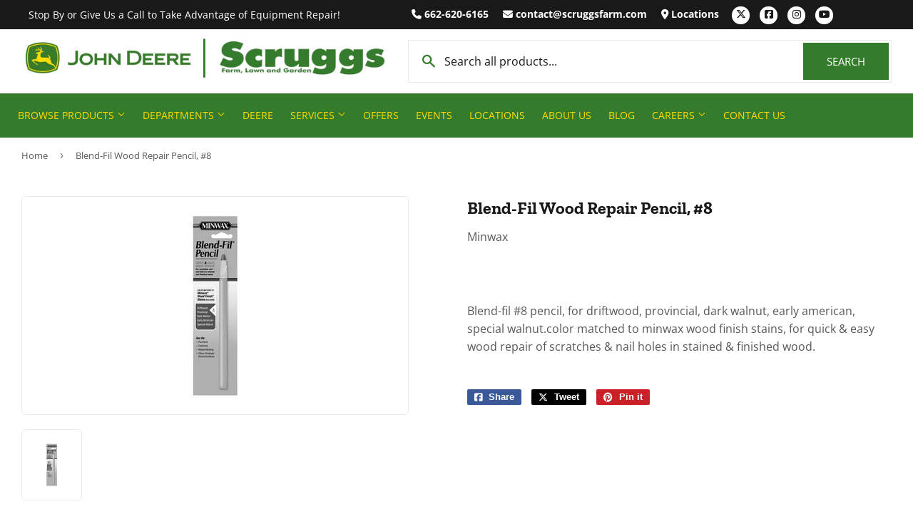

--- FILE ---
content_type: text/html; charset=utf-8
request_url: https://scruggsfarm.com/products/blend-fil-wood-repair-pencil-8
body_size: 31725
content:
<!doctype html>
  <html class="no-touch no-js" lang="en">  
  <head>
  
    <script>(function(H){H.className=H.className.replace(/\bno-js\b/,'js')})(document.documentElement)</script>
    <!-- Basic page needs ================================================== -->
    <meta charset="utf-8">
    <meta http-equiv="X-UA-Compatible" content="IE=edge,chrome=1">
  
    
    <link rel="shortcut icon" href="//scruggsfarm.com/cdn/shop/files/favicon_fe3b3d5b-448d-4fd7-90c6-61fc36f5c7c0_32x32.jpg?v=1651693414" type="image/png" />
    
  
      <!-- Title and description ================================================== --><title>
      
        
              Blend-Fil Wood Repair Pencil, #8 - Saltillo, MS - Scruggs Farm Supply
          
      
      </title> 
  
    
      <meta name="description" content="Blend-fil #8 pencil, for driftwood, provincial, dark walnut, early american, special walnut.color matched to minwax wood finish stains, for quick &amp;amp; easy wood repair of scratches &amp;amp; nail holes in stained &amp;amp; finished wood.">
    
  
    <!-- Product meta ================================================== -->
    <!-- /snippets/social-meta-tags.liquid -->




<meta property="og:site_name" content="Scruggs Farm Supply">
<meta property="og:url" content="https://scruggsfarm.com/products/blend-fil-wood-repair-pencil-8">
<meta property="og:title" content="Blend-Fil Wood Repair Pencil, #8">
<meta property="og:type" content="product">
<meta property="og:description" content="Blend-fil #8 pencil, for driftwood, provincial, dark walnut, early american, special walnut.color matched to minwax wood finish stains, for quick &amp;amp; easy wood repair of scratches &amp;amp; nail holes in stained &amp;amp; finished wood.">


  
    <meta property="og:price:amount" content="3.99">
    <meta property="og:price:currency" content="USD">
  


<meta property="og:image" content="http://scruggsfarm.com/cdn/shop/files/product-media-46933_1200x1200.jpg?v=1758640365">
<meta property="og:image:secure_url" content="https://scruggsfarm.com/cdn/shop/files/product-media-46933_1200x1200.jpg?v=1758640365">


  <meta name="twitter:site" content="@scruggsfarm">

<meta name="twitter:card" content="summary_large_image">
<meta name="twitter:title" content="Blend-Fil Wood Repair Pencil, #8">
<meta name="twitter:description" content="Blend-fil #8 pencil, for driftwood, provincial, dark walnut, early american, special walnut.color matched to minwax wood finish stains, for quick &amp;amp; easy wood repair of scratches &amp;amp; nail holes in stained &amp;amp; finished wood.">

  
    <!-- Helpers ================================================== -->
    <link rel="canonical" href="https://scruggsfarm.com/products/blend-fil-wood-repair-pencil-8">
    <meta name="viewport" content="width=device-width,initial-scale=1">
  
    <!-- CSS ================================================== -->
    <link href="//scruggsfarm.com/cdn/shop/t/3/assets/theme.scss.css?v=41795952995945628211767700767" rel="stylesheet" type="text/css" media="all" />
  
    <!-- Shopify 2.0 Filters ================================================== -->
    <link href="//scruggsfarm.com/cdn/shop/t/3/assets/nucleus-filters.css?v=18741491638300058381755251952" rel="stylesheet" type="text/css" media="all" />
    
    
    
    <!-- Font Awesome Pack ================================================== --> 
    <link rel="stylesheet" href="https://stackpath.bootstrapcdn.com/font-awesome/4.7.0/css/font-awesome.min.css">
    <script src="https://kit.fontawesome.com/ed3a46a42c.js" crossorigin="anonymous"></script>
    
    
    <!-- Slick CSS ================================================== -->
    <link href="//scruggsfarm.com/cdn/shop/t/3/assets/slick.css?v=110957150458383492611661546479" rel="stylesheet" type="text/css" media="all" />
    <link href="//scruggsfarm.com/cdn/shop/t/3/assets/slick-theme.css?v=50117490050685599561755251947" rel="stylesheet" type="text/css" media="all" />
    
    
    <!-- Header hook for plugins ================================================== -->
    <script>window.performance && window.performance.mark && window.performance.mark('shopify.content_for_header.start');</script><meta id="shopify-digital-wallet" name="shopify-digital-wallet" content="/50457411769/digital_wallets/dialog">
<meta name="shopify-checkout-api-token" content="e0a76868a50cb5d66d4a115289ade9c5">
<link rel="alternate" type="application/json+oembed" href="https://scruggsfarm.com/products/blend-fil-wood-repair-pencil-8.oembed">
<script async="async" src="/checkouts/internal/preloads.js?locale=en-US"></script>
<link rel="preconnect" href="https://shop.app" crossorigin="anonymous">
<script async="async" src="https://shop.app/checkouts/internal/preloads.js?locale=en-US&shop_id=50457411769" crossorigin="anonymous"></script>
<script id="apple-pay-shop-capabilities" type="application/json">{"shopId":50457411769,"countryCode":"US","currencyCode":"USD","merchantCapabilities":["supports3DS"],"merchantId":"gid:\/\/shopify\/Shop\/50457411769","merchantName":"Scruggs Farm Supply","requiredBillingContactFields":["postalAddress","email","phone"],"requiredShippingContactFields":["postalAddress","email","phone"],"shippingType":"shipping","supportedNetworks":["visa","masterCard","amex","discover","elo","jcb"],"total":{"type":"pending","label":"Scruggs Farm Supply","amount":"1.00"},"shopifyPaymentsEnabled":true,"supportsSubscriptions":true}</script>
<script id="shopify-features" type="application/json">{"accessToken":"e0a76868a50cb5d66d4a115289ade9c5","betas":["rich-media-storefront-analytics"],"domain":"scruggsfarm.com","predictiveSearch":true,"shopId":50457411769,"locale":"en"}</script>
<script>var Shopify = Shopify || {};
Shopify.shop = "scruggs-farm-supply.myshopify.com";
Shopify.locale = "en";
Shopify.currency = {"active":"USD","rate":"1.0"};
Shopify.country = "US";
Shopify.theme = {"name":"[Replica] Nucleus 2.1 (Autosync)","id":123895152825,"schema_name":"Supply","schema_version":"8.9.15","theme_store_id":null,"role":"main"};
Shopify.theme.handle = "null";
Shopify.theme.style = {"id":null,"handle":null};
Shopify.cdnHost = "scruggsfarm.com/cdn";
Shopify.routes = Shopify.routes || {};
Shopify.routes.root = "/";</script>
<script type="module">!function(o){(o.Shopify=o.Shopify||{}).modules=!0}(window);</script>
<script>!function(o){function n(){var o=[];function n(){o.push(Array.prototype.slice.apply(arguments))}return n.q=o,n}var t=o.Shopify=o.Shopify||{};t.loadFeatures=n(),t.autoloadFeatures=n()}(window);</script>
<script>
  window.ShopifyPay = window.ShopifyPay || {};
  window.ShopifyPay.apiHost = "shop.app\/pay";
  window.ShopifyPay.redirectState = null;
</script>
<script id="shop-js-analytics" type="application/json">{"pageType":"product"}</script>
<script defer="defer" async type="module" src="//scruggsfarm.com/cdn/shopifycloud/shop-js/modules/v2/client.init-shop-cart-sync_BApSsMSl.en.esm.js"></script>
<script defer="defer" async type="module" src="//scruggsfarm.com/cdn/shopifycloud/shop-js/modules/v2/chunk.common_CBoos6YZ.esm.js"></script>
<script type="module">
  await import("//scruggsfarm.com/cdn/shopifycloud/shop-js/modules/v2/client.init-shop-cart-sync_BApSsMSl.en.esm.js");
await import("//scruggsfarm.com/cdn/shopifycloud/shop-js/modules/v2/chunk.common_CBoos6YZ.esm.js");

  window.Shopify.SignInWithShop?.initShopCartSync?.({"fedCMEnabled":true,"windoidEnabled":true});

</script>
<script>
  window.Shopify = window.Shopify || {};
  if (!window.Shopify.featureAssets) window.Shopify.featureAssets = {};
  window.Shopify.featureAssets['shop-js'] = {"shop-cart-sync":["modules/v2/client.shop-cart-sync_DJczDl9f.en.esm.js","modules/v2/chunk.common_CBoos6YZ.esm.js"],"init-fed-cm":["modules/v2/client.init-fed-cm_BzwGC0Wi.en.esm.js","modules/v2/chunk.common_CBoos6YZ.esm.js"],"init-windoid":["modules/v2/client.init-windoid_BS26ThXS.en.esm.js","modules/v2/chunk.common_CBoos6YZ.esm.js"],"shop-cash-offers":["modules/v2/client.shop-cash-offers_DthCPNIO.en.esm.js","modules/v2/chunk.common_CBoos6YZ.esm.js","modules/v2/chunk.modal_Bu1hFZFC.esm.js"],"shop-button":["modules/v2/client.shop-button_D_JX508o.en.esm.js","modules/v2/chunk.common_CBoos6YZ.esm.js"],"init-shop-email-lookup-coordinator":["modules/v2/client.init-shop-email-lookup-coordinator_DFwWcvrS.en.esm.js","modules/v2/chunk.common_CBoos6YZ.esm.js"],"shop-toast-manager":["modules/v2/client.shop-toast-manager_tEhgP2F9.en.esm.js","modules/v2/chunk.common_CBoos6YZ.esm.js"],"shop-login-button":["modules/v2/client.shop-login-button_DwLgFT0K.en.esm.js","modules/v2/chunk.common_CBoos6YZ.esm.js","modules/v2/chunk.modal_Bu1hFZFC.esm.js"],"avatar":["modules/v2/client.avatar_BTnouDA3.en.esm.js"],"init-shop-cart-sync":["modules/v2/client.init-shop-cart-sync_BApSsMSl.en.esm.js","modules/v2/chunk.common_CBoos6YZ.esm.js"],"pay-button":["modules/v2/client.pay-button_BuNmcIr_.en.esm.js","modules/v2/chunk.common_CBoos6YZ.esm.js"],"init-shop-for-new-customer-accounts":["modules/v2/client.init-shop-for-new-customer-accounts_DrjXSI53.en.esm.js","modules/v2/client.shop-login-button_DwLgFT0K.en.esm.js","modules/v2/chunk.common_CBoos6YZ.esm.js","modules/v2/chunk.modal_Bu1hFZFC.esm.js"],"init-customer-accounts-sign-up":["modules/v2/client.init-customer-accounts-sign-up_TlVCiykN.en.esm.js","modules/v2/client.shop-login-button_DwLgFT0K.en.esm.js","modules/v2/chunk.common_CBoos6YZ.esm.js","modules/v2/chunk.modal_Bu1hFZFC.esm.js"],"shop-follow-button":["modules/v2/client.shop-follow-button_C5D3XtBb.en.esm.js","modules/v2/chunk.common_CBoos6YZ.esm.js","modules/v2/chunk.modal_Bu1hFZFC.esm.js"],"checkout-modal":["modules/v2/client.checkout-modal_8TC_1FUY.en.esm.js","modules/v2/chunk.common_CBoos6YZ.esm.js","modules/v2/chunk.modal_Bu1hFZFC.esm.js"],"init-customer-accounts":["modules/v2/client.init-customer-accounts_C0Oh2ljF.en.esm.js","modules/v2/client.shop-login-button_DwLgFT0K.en.esm.js","modules/v2/chunk.common_CBoos6YZ.esm.js","modules/v2/chunk.modal_Bu1hFZFC.esm.js"],"lead-capture":["modules/v2/client.lead-capture_Cq0gfm7I.en.esm.js","modules/v2/chunk.common_CBoos6YZ.esm.js","modules/v2/chunk.modal_Bu1hFZFC.esm.js"],"shop-login":["modules/v2/client.shop-login_BmtnoEUo.en.esm.js","modules/v2/chunk.common_CBoos6YZ.esm.js","modules/v2/chunk.modal_Bu1hFZFC.esm.js"],"payment-terms":["modules/v2/client.payment-terms_BHOWV7U_.en.esm.js","modules/v2/chunk.common_CBoos6YZ.esm.js","modules/v2/chunk.modal_Bu1hFZFC.esm.js"]};
</script>
<script>(function() {
  var isLoaded = false;
  function asyncLoad() {
    if (isLoaded) return;
    isLoaded = true;
    var urls = ["https:\/\/www.improvedcontactform.com\/icf.js?shop=scruggs-farm-supply.myshopify.com","https:\/\/cdn.doofinder.com\/shopify\/doofinder-installed.js?shop=scruggs-farm-supply.myshopify.com"];
    for (var i = 0; i < urls.length; i++) {
      var s = document.createElement('script');
      s.type = 'text/javascript';
      s.async = true;
      s.src = urls[i];
      var x = document.getElementsByTagName('script')[0];
      x.parentNode.insertBefore(s, x);
    }
  };
  if(window.attachEvent) {
    window.attachEvent('onload', asyncLoad);
  } else {
    window.addEventListener('load', asyncLoad, false);
  }
})();</script>
<script id="__st">var __st={"a":50457411769,"offset":-21600,"reqid":"0c99b27a-36fd-41af-ad55-dc942e20a7ed-1768908570","pageurl":"scruggsfarm.com\/products\/blend-fil-wood-repair-pencil-8","u":"7cbe3cea771d","p":"product","rtyp":"product","rid":6648670027961};</script>
<script>window.ShopifyPaypalV4VisibilityTracking = true;</script>
<script id="captcha-bootstrap">!function(){'use strict';const t='contact',e='account',n='new_comment',o=[[t,t],['blogs',n],['comments',n],[t,'customer']],c=[[e,'customer_login'],[e,'guest_login'],[e,'recover_customer_password'],[e,'create_customer']],r=t=>t.map((([t,e])=>`form[action*='/${t}']:not([data-nocaptcha='true']) input[name='form_type'][value='${e}']`)).join(','),a=t=>()=>t?[...document.querySelectorAll(t)].map((t=>t.form)):[];function s(){const t=[...o],e=r(t);return a(e)}const i='password',u='form_key',d=['recaptcha-v3-token','g-recaptcha-response','h-captcha-response',i],f=()=>{try{return window.sessionStorage}catch{return}},m='__shopify_v',_=t=>t.elements[u];function p(t,e,n=!1){try{const o=window.sessionStorage,c=JSON.parse(o.getItem(e)),{data:r}=function(t){const{data:e,action:n}=t;return t[m]||n?{data:e,action:n}:{data:t,action:n}}(c);for(const[e,n]of Object.entries(r))t.elements[e]&&(t.elements[e].value=n);n&&o.removeItem(e)}catch(o){console.error('form repopulation failed',{error:o})}}const l='form_type',E='cptcha';function T(t){t.dataset[E]=!0}const w=window,h=w.document,L='Shopify',v='ce_forms',y='captcha';let A=!1;((t,e)=>{const n=(g='f06e6c50-85a8-45c8-87d0-21a2b65856fe',I='https://cdn.shopify.com/shopifycloud/storefront-forms-hcaptcha/ce_storefront_forms_captcha_hcaptcha.v1.5.2.iife.js',D={infoText:'Protected by hCaptcha',privacyText:'Privacy',termsText:'Terms'},(t,e,n)=>{const o=w[L][v],c=o.bindForm;if(c)return c(t,g,e,D).then(n);var r;o.q.push([[t,g,e,D],n]),r=I,A||(h.body.append(Object.assign(h.createElement('script'),{id:'captcha-provider',async:!0,src:r})),A=!0)});var g,I,D;w[L]=w[L]||{},w[L][v]=w[L][v]||{},w[L][v].q=[],w[L][y]=w[L][y]||{},w[L][y].protect=function(t,e){n(t,void 0,e),T(t)},Object.freeze(w[L][y]),function(t,e,n,w,h,L){const[v,y,A,g]=function(t,e,n){const i=e?o:[],u=t?c:[],d=[...i,...u],f=r(d),m=r(i),_=r(d.filter((([t,e])=>n.includes(e))));return[a(f),a(m),a(_),s()]}(w,h,L),I=t=>{const e=t.target;return e instanceof HTMLFormElement?e:e&&e.form},D=t=>v().includes(t);t.addEventListener('submit',(t=>{const e=I(t);if(!e)return;const n=D(e)&&!e.dataset.hcaptchaBound&&!e.dataset.recaptchaBound,o=_(e),c=g().includes(e)&&(!o||!o.value);(n||c)&&t.preventDefault(),c&&!n&&(function(t){try{if(!f())return;!function(t){const e=f();if(!e)return;const n=_(t);if(!n)return;const o=n.value;o&&e.removeItem(o)}(t);const e=Array.from(Array(32),(()=>Math.random().toString(36)[2])).join('');!function(t,e){_(t)||t.append(Object.assign(document.createElement('input'),{type:'hidden',name:u})),t.elements[u].value=e}(t,e),function(t,e){const n=f();if(!n)return;const o=[...t.querySelectorAll(`input[type='${i}']`)].map((({name:t})=>t)),c=[...d,...o],r={};for(const[a,s]of new FormData(t).entries())c.includes(a)||(r[a]=s);n.setItem(e,JSON.stringify({[m]:1,action:t.action,data:r}))}(t,e)}catch(e){console.error('failed to persist form',e)}}(e),e.submit())}));const S=(t,e)=>{t&&!t.dataset[E]&&(n(t,e.some((e=>e===t))),T(t))};for(const o of['focusin','change'])t.addEventListener(o,(t=>{const e=I(t);D(e)&&S(e,y())}));const B=e.get('form_key'),M=e.get(l),P=B&&M;t.addEventListener('DOMContentLoaded',(()=>{const t=y();if(P)for(const e of t)e.elements[l].value===M&&p(e,B);[...new Set([...A(),...v().filter((t=>'true'===t.dataset.shopifyCaptcha))])].forEach((e=>S(e,t)))}))}(h,new URLSearchParams(w.location.search),n,t,e,['guest_login'])})(!0,!0)}();</script>
<script integrity="sha256-4kQ18oKyAcykRKYeNunJcIwy7WH5gtpwJnB7kiuLZ1E=" data-source-attribution="shopify.loadfeatures" defer="defer" src="//scruggsfarm.com/cdn/shopifycloud/storefront/assets/storefront/load_feature-a0a9edcb.js" crossorigin="anonymous"></script>
<script crossorigin="anonymous" defer="defer" src="//scruggsfarm.com/cdn/shopifycloud/storefront/assets/shopify_pay/storefront-65b4c6d7.js?v=20250812"></script>
<script data-source-attribution="shopify.dynamic_checkout.dynamic.init">var Shopify=Shopify||{};Shopify.PaymentButton=Shopify.PaymentButton||{isStorefrontPortableWallets:!0,init:function(){window.Shopify.PaymentButton.init=function(){};var t=document.createElement("script");t.src="https://scruggsfarm.com/cdn/shopifycloud/portable-wallets/latest/portable-wallets.en.js",t.type="module",document.head.appendChild(t)}};
</script>
<script data-source-attribution="shopify.dynamic_checkout.buyer_consent">
  function portableWalletsHideBuyerConsent(e){var t=document.getElementById("shopify-buyer-consent"),n=document.getElementById("shopify-subscription-policy-button");t&&n&&(t.classList.add("hidden"),t.setAttribute("aria-hidden","true"),n.removeEventListener("click",e))}function portableWalletsShowBuyerConsent(e){var t=document.getElementById("shopify-buyer-consent"),n=document.getElementById("shopify-subscription-policy-button");t&&n&&(t.classList.remove("hidden"),t.removeAttribute("aria-hidden"),n.addEventListener("click",e))}window.Shopify?.PaymentButton&&(window.Shopify.PaymentButton.hideBuyerConsent=portableWalletsHideBuyerConsent,window.Shopify.PaymentButton.showBuyerConsent=portableWalletsShowBuyerConsent);
</script>
<script data-source-attribution="shopify.dynamic_checkout.cart.bootstrap">document.addEventListener("DOMContentLoaded",(function(){function t(){return document.querySelector("shopify-accelerated-checkout-cart, shopify-accelerated-checkout")}if(t())Shopify.PaymentButton.init();else{new MutationObserver((function(e,n){t()&&(Shopify.PaymentButton.init(),n.disconnect())})).observe(document.body,{childList:!0,subtree:!0})}}));
</script>
<link id="shopify-accelerated-checkout-styles" rel="stylesheet" media="screen" href="https://scruggsfarm.com/cdn/shopifycloud/portable-wallets/latest/accelerated-checkout-backwards-compat.css" crossorigin="anonymous">
<style id="shopify-accelerated-checkout-cart">
        #shopify-buyer-consent {
  margin-top: 1em;
  display: inline-block;
  width: 100%;
}

#shopify-buyer-consent.hidden {
  display: none;
}

#shopify-subscription-policy-button {
  background: none;
  border: none;
  padding: 0;
  text-decoration: underline;
  font-size: inherit;
  cursor: pointer;
}

#shopify-subscription-policy-button::before {
  box-shadow: none;
}

      </style>

<script>window.performance && window.performance.mark && window.performance.mark('shopify.content_for_header.end');</script>
  
    
    
  
    <script src="//scruggsfarm.com/cdn/shop/t/3/assets/jquery-2.2.3.min.js?v=58211863146907186831623239249" type="text/javascript"></script>
    
    <!-- Slick JS ================================================== -->
    <script src="//scruggsfarm.com/cdn/shop/t/3/assets/slick.min.js?v=64660063122997570531740103062" type="text/javascript"></script>
    
  
    <script src="//scruggsfarm.com/cdn/shop/t/3/assets/lazysizes.min.js?v=8147953233334221341623239251" async="async"></script>
    <script src="//scruggsfarm.com/cdn/shop/t/3/assets/vendor.js?v=20898211436179450461747894321" defer="defer"></script>
    <script src="//scruggsfarm.com/cdn/shop/t/3/assets/theme.js?v=96385983037600549501767700766" defer="defer"></script>
    
  
    
     <!-- Updated Script tag to enable the custom popup (the Jquery version of this plugin is deprecated, I had to source this from cloudflare to avoid needing to rewrite the Jquery to ES6 JavaScript -->
    <script type="text/javascript" src="https://cdnjs.cloudflare.com/ajax/libs/jquery-cookie/1.4.1/jquery.cookie.min.js"></script>
    <!--  End -->
   
  
    
    <meta name="google-site-verification" content="Bn3Uq2Sw9jLZ4h0yuaXKfXsthqgL-1859Y_z2xqB1oE" />
    
    
     <script src="https://cdn.jsdelivr.net/npm/handlebars@4.7.7/dist/handlebars.min.js"></script>
    
      <script type="text/javascript">
(function(window, document, dataLayerName, id) {
window[dataLayerName]=window[dataLayerName]||[],window[dataLayerName].push({start:(new Date).getTime(),event:"stg.start"});var scripts=document.getElementsByTagName('script')[0],tags=document.createElement('script');
function stgCreateCookie(a,b,c){var d="";if(c){var e=new Date;e.setTime(e.getTime()+24*c*60*60*1e3),d="; expires="+e.toUTCString()}document.cookie=a+"="+b+d+"; path=/"}
var isStgDebug=(window.location.href.match("stg_debug")||document.cookie.match("stg_debug"))&&!window.location.href.match("stg_disable_debug");stgCreateCookie("stg_debug",isStgDebug?1:"",isStgDebug?14:-1);
var qP=[];dataLayerName!=="dataLayer"&&qP.push("data_layer_name="+dataLayerName),isStgDebug&&qP.push("stg_debug");var qPString=qP.length>0?("?"+qP.join("&")):"";
tags.async=!0,tags.src="//display-logix.containers.piwik.pro/"+id+".js"+qPString,scripts.parentNode.insertBefore(tags,scripts);
!function(a,n,i){a[n]=a[n]||{};for(var c=0;c<i.length;c++)!function(i){a[n][i]=a[n][i]||{},a[n][i].api=a[n][i].api||function(){var a=[].slice.call(arguments,0);"string"==typeof a[0]&&window[dataLayerName].push({event:n+"."+i+":"+a[0],parameters:[].slice.call(arguments,1)})}}(i[c])}(window,"ppms",["tm","cm"]);
})(window, document, 'dataLayer', '0e25f1c2-310a-40e9-ab57-60a3a3f8c1b5');
</script><noscript><iframe src="//display-logix.containers.piwik.pro/0e25f1c2-310a-40e9-ab57-60a3a3f8c1b5/noscript.html" height="0" width="0" style="display:none;visibility:hidden"></iframe></noscript>
    
    
    
  
    
  
    
  <link href="https://monorail-edge.shopifysvc.com" rel="dns-prefetch">
<script>(function(){if ("sendBeacon" in navigator && "performance" in window) {try {var session_token_from_headers = performance.getEntriesByType('navigation')[0].serverTiming.find(x => x.name == '_s').description;} catch {var session_token_from_headers = undefined;}var session_cookie_matches = document.cookie.match(/_shopify_s=([^;]*)/);var session_token_from_cookie = session_cookie_matches && session_cookie_matches.length === 2 ? session_cookie_matches[1] : "";var session_token = session_token_from_headers || session_token_from_cookie || "";function handle_abandonment_event(e) {var entries = performance.getEntries().filter(function(entry) {return /monorail-edge.shopifysvc.com/.test(entry.name);});if (!window.abandonment_tracked && entries.length === 0) {window.abandonment_tracked = true;var currentMs = Date.now();var navigation_start = performance.timing.navigationStart;var payload = {shop_id: 50457411769,url: window.location.href,navigation_start,duration: currentMs - navigation_start,session_token,page_type: "product"};window.navigator.sendBeacon("https://monorail-edge.shopifysvc.com/v1/produce", JSON.stringify({schema_id: "online_store_buyer_site_abandonment/1.1",payload: payload,metadata: {event_created_at_ms: currentMs,event_sent_at_ms: currentMs}}));}}window.addEventListener('pagehide', handle_abandonment_event);}}());</script>
<script id="web-pixels-manager-setup">(function e(e,d,r,n,o){if(void 0===o&&(o={}),!Boolean(null===(a=null===(i=window.Shopify)||void 0===i?void 0:i.analytics)||void 0===a?void 0:a.replayQueue)){var i,a;window.Shopify=window.Shopify||{};var t=window.Shopify;t.analytics=t.analytics||{};var s=t.analytics;s.replayQueue=[],s.publish=function(e,d,r){return s.replayQueue.push([e,d,r]),!0};try{self.performance.mark("wpm:start")}catch(e){}var l=function(){var e={modern:/Edge?\/(1{2}[4-9]|1[2-9]\d|[2-9]\d{2}|\d{4,})\.\d+(\.\d+|)|Firefox\/(1{2}[4-9]|1[2-9]\d|[2-9]\d{2}|\d{4,})\.\d+(\.\d+|)|Chrom(ium|e)\/(9{2}|\d{3,})\.\d+(\.\d+|)|(Maci|X1{2}).+ Version\/(15\.\d+|(1[6-9]|[2-9]\d|\d{3,})\.\d+)([,.]\d+|)( \(\w+\)|)( Mobile\/\w+|) Safari\/|Chrome.+OPR\/(9{2}|\d{3,})\.\d+\.\d+|(CPU[ +]OS|iPhone[ +]OS|CPU[ +]iPhone|CPU IPhone OS|CPU iPad OS)[ +]+(15[._]\d+|(1[6-9]|[2-9]\d|\d{3,})[._]\d+)([._]\d+|)|Android:?[ /-](13[3-9]|1[4-9]\d|[2-9]\d{2}|\d{4,})(\.\d+|)(\.\d+|)|Android.+Firefox\/(13[5-9]|1[4-9]\d|[2-9]\d{2}|\d{4,})\.\d+(\.\d+|)|Android.+Chrom(ium|e)\/(13[3-9]|1[4-9]\d|[2-9]\d{2}|\d{4,})\.\d+(\.\d+|)|SamsungBrowser\/([2-9]\d|\d{3,})\.\d+/,legacy:/Edge?\/(1[6-9]|[2-9]\d|\d{3,})\.\d+(\.\d+|)|Firefox\/(5[4-9]|[6-9]\d|\d{3,})\.\d+(\.\d+|)|Chrom(ium|e)\/(5[1-9]|[6-9]\d|\d{3,})\.\d+(\.\d+|)([\d.]+$|.*Safari\/(?![\d.]+ Edge\/[\d.]+$))|(Maci|X1{2}).+ Version\/(10\.\d+|(1[1-9]|[2-9]\d|\d{3,})\.\d+)([,.]\d+|)( \(\w+\)|)( Mobile\/\w+|) Safari\/|Chrome.+OPR\/(3[89]|[4-9]\d|\d{3,})\.\d+\.\d+|(CPU[ +]OS|iPhone[ +]OS|CPU[ +]iPhone|CPU IPhone OS|CPU iPad OS)[ +]+(10[._]\d+|(1[1-9]|[2-9]\d|\d{3,})[._]\d+)([._]\d+|)|Android:?[ /-](13[3-9]|1[4-9]\d|[2-9]\d{2}|\d{4,})(\.\d+|)(\.\d+|)|Mobile Safari.+OPR\/([89]\d|\d{3,})\.\d+\.\d+|Android.+Firefox\/(13[5-9]|1[4-9]\d|[2-9]\d{2}|\d{4,})\.\d+(\.\d+|)|Android.+Chrom(ium|e)\/(13[3-9]|1[4-9]\d|[2-9]\d{2}|\d{4,})\.\d+(\.\d+|)|Android.+(UC? ?Browser|UCWEB|U3)[ /]?(15\.([5-9]|\d{2,})|(1[6-9]|[2-9]\d|\d{3,})\.\d+)\.\d+|SamsungBrowser\/(5\.\d+|([6-9]|\d{2,})\.\d+)|Android.+MQ{2}Browser\/(14(\.(9|\d{2,})|)|(1[5-9]|[2-9]\d|\d{3,})(\.\d+|))(\.\d+|)|K[Aa][Ii]OS\/(3\.\d+|([4-9]|\d{2,})\.\d+)(\.\d+|)/},d=e.modern,r=e.legacy,n=navigator.userAgent;return n.match(d)?"modern":n.match(r)?"legacy":"unknown"}(),u="modern"===l?"modern":"legacy",c=(null!=n?n:{modern:"",legacy:""})[u],f=function(e){return[e.baseUrl,"/wpm","/b",e.hashVersion,"modern"===e.buildTarget?"m":"l",".js"].join("")}({baseUrl:d,hashVersion:r,buildTarget:u}),m=function(e){var d=e.version,r=e.bundleTarget,n=e.surface,o=e.pageUrl,i=e.monorailEndpoint;return{emit:function(e){var a=e.status,t=e.errorMsg,s=(new Date).getTime(),l=JSON.stringify({metadata:{event_sent_at_ms:s},events:[{schema_id:"web_pixels_manager_load/3.1",payload:{version:d,bundle_target:r,page_url:o,status:a,surface:n,error_msg:t},metadata:{event_created_at_ms:s}}]});if(!i)return console&&console.warn&&console.warn("[Web Pixels Manager] No Monorail endpoint provided, skipping logging."),!1;try{return self.navigator.sendBeacon.bind(self.navigator)(i,l)}catch(e){}var u=new XMLHttpRequest;try{return u.open("POST",i,!0),u.setRequestHeader("Content-Type","text/plain"),u.send(l),!0}catch(e){return console&&console.warn&&console.warn("[Web Pixels Manager] Got an unhandled error while logging to Monorail."),!1}}}}({version:r,bundleTarget:l,surface:e.surface,pageUrl:self.location.href,monorailEndpoint:e.monorailEndpoint});try{o.browserTarget=l,function(e){var d=e.src,r=e.async,n=void 0===r||r,o=e.onload,i=e.onerror,a=e.sri,t=e.scriptDataAttributes,s=void 0===t?{}:t,l=document.createElement("script"),u=document.querySelector("head"),c=document.querySelector("body");if(l.async=n,l.src=d,a&&(l.integrity=a,l.crossOrigin="anonymous"),s)for(var f in s)if(Object.prototype.hasOwnProperty.call(s,f))try{l.dataset[f]=s[f]}catch(e){}if(o&&l.addEventListener("load",o),i&&l.addEventListener("error",i),u)u.appendChild(l);else{if(!c)throw new Error("Did not find a head or body element to append the script");c.appendChild(l)}}({src:f,async:!0,onload:function(){if(!function(){var e,d;return Boolean(null===(d=null===(e=window.Shopify)||void 0===e?void 0:e.analytics)||void 0===d?void 0:d.initialized)}()){var d=window.webPixelsManager.init(e)||void 0;if(d){var r=window.Shopify.analytics;r.replayQueue.forEach((function(e){var r=e[0],n=e[1],o=e[2];d.publishCustomEvent(r,n,o)})),r.replayQueue=[],r.publish=d.publishCustomEvent,r.visitor=d.visitor,r.initialized=!0}}},onerror:function(){return m.emit({status:"failed",errorMsg:"".concat(f," has failed to load")})},sri:function(e){var d=/^sha384-[A-Za-z0-9+/=]+$/;return"string"==typeof e&&d.test(e)}(c)?c:"",scriptDataAttributes:o}),m.emit({status:"loading"})}catch(e){m.emit({status:"failed",errorMsg:(null==e?void 0:e.message)||"Unknown error"})}}})({shopId: 50457411769,storefrontBaseUrl: "https://scruggsfarm.com",extensionsBaseUrl: "https://extensions.shopifycdn.com/cdn/shopifycloud/web-pixels-manager",monorailEndpoint: "https://monorail-edge.shopifysvc.com/unstable/produce_batch",surface: "storefront-renderer",enabledBetaFlags: ["2dca8a86"],webPixelsConfigList: [{"id":"461177090","configuration":"{\"config\":\"{\\\"pixel_id\\\":\\\"G-4319346MSF\\\",\\\"gtag_events\\\":[{\\\"type\\\":\\\"purchase\\\",\\\"action_label\\\":\\\"G-4319346MSF\\\"},{\\\"type\\\":\\\"page_view\\\",\\\"action_label\\\":\\\"G-4319346MSF\\\"},{\\\"type\\\":\\\"view_item\\\",\\\"action_label\\\":\\\"G-4319346MSF\\\"},{\\\"type\\\":\\\"search\\\",\\\"action_label\\\":\\\"G-4319346MSF\\\"},{\\\"type\\\":\\\"add_to_cart\\\",\\\"action_label\\\":\\\"G-4319346MSF\\\"},{\\\"type\\\":\\\"begin_checkout\\\",\\\"action_label\\\":\\\"G-4319346MSF\\\"},{\\\"type\\\":\\\"add_payment_info\\\",\\\"action_label\\\":\\\"G-4319346MSF\\\"}],\\\"enable_monitoring_mode\\\":false}\"}","eventPayloadVersion":"v1","runtimeContext":"OPEN","scriptVersion":"b2a88bafab3e21179ed38636efcd8a93","type":"APP","apiClientId":1780363,"privacyPurposes":[],"dataSharingAdjustments":{"protectedCustomerApprovalScopes":["read_customer_address","read_customer_email","read_customer_name","read_customer_personal_data","read_customer_phone"]}},{"id":"shopify-app-pixel","configuration":"{}","eventPayloadVersion":"v1","runtimeContext":"STRICT","scriptVersion":"0450","apiClientId":"shopify-pixel","type":"APP","privacyPurposes":["ANALYTICS","MARKETING"]},{"id":"shopify-custom-pixel","eventPayloadVersion":"v1","runtimeContext":"LAX","scriptVersion":"0450","apiClientId":"shopify-pixel","type":"CUSTOM","privacyPurposes":["ANALYTICS","MARKETING"]}],isMerchantRequest: false,initData: {"shop":{"name":"Scruggs Farm Supply","paymentSettings":{"currencyCode":"USD"},"myshopifyDomain":"scruggs-farm-supply.myshopify.com","countryCode":"US","storefrontUrl":"https:\/\/scruggsfarm.com"},"customer":null,"cart":null,"checkout":null,"productVariants":[{"price":{"amount":3.99,"currencyCode":"USD"},"product":{"title":"Blend-Fil Wood Repair Pencil, #8","vendor":"Minwax","id":"6648670027961","untranslatedTitle":"Blend-Fil Wood Repair Pencil, #8","url":"\/products\/blend-fil-wood-repair-pencil-8","type":""},"id":"39723610734777","image":{"src":"\/\/scruggsfarm.com\/cdn\/shop\/files\/product-media-46933.jpg?v=1758640365"},"sku":"37031929","title":"Default Title","untranslatedTitle":"Default Title"}],"purchasingCompany":null},},"https://scruggsfarm.com/cdn","fcfee988w5aeb613cpc8e4bc33m6693e112",{"modern":"","legacy":""},{"shopId":"50457411769","storefrontBaseUrl":"https:\/\/scruggsfarm.com","extensionBaseUrl":"https:\/\/extensions.shopifycdn.com\/cdn\/shopifycloud\/web-pixels-manager","surface":"storefront-renderer","enabledBetaFlags":"[\"2dca8a86\"]","isMerchantRequest":"false","hashVersion":"fcfee988w5aeb613cpc8e4bc33m6693e112","publish":"custom","events":"[[\"page_viewed\",{}],[\"product_viewed\",{\"productVariant\":{\"price\":{\"amount\":3.99,\"currencyCode\":\"USD\"},\"product\":{\"title\":\"Blend-Fil Wood Repair Pencil, #8\",\"vendor\":\"Minwax\",\"id\":\"6648670027961\",\"untranslatedTitle\":\"Blend-Fil Wood Repair Pencil, #8\",\"url\":\"\/products\/blend-fil-wood-repair-pencil-8\",\"type\":\"\"},\"id\":\"39723610734777\",\"image\":{\"src\":\"\/\/scruggsfarm.com\/cdn\/shop\/files\/product-media-46933.jpg?v=1758640365\"},\"sku\":\"37031929\",\"title\":\"Default Title\",\"untranslatedTitle\":\"Default Title\"}}]]"});</script><script>
  window.ShopifyAnalytics = window.ShopifyAnalytics || {};
  window.ShopifyAnalytics.meta = window.ShopifyAnalytics.meta || {};
  window.ShopifyAnalytics.meta.currency = 'USD';
  var meta = {"product":{"id":6648670027961,"gid":"gid:\/\/shopify\/Product\/6648670027961","vendor":"Minwax","type":"","handle":"blend-fil-wood-repair-pencil-8","variants":[{"id":39723610734777,"price":399,"name":"Blend-Fil Wood Repair Pencil, #8","public_title":null,"sku":"37031929"}],"remote":false},"page":{"pageType":"product","resourceType":"product","resourceId":6648670027961,"requestId":"0c99b27a-36fd-41af-ad55-dc942e20a7ed-1768908570"}};
  for (var attr in meta) {
    window.ShopifyAnalytics.meta[attr] = meta[attr];
  }
</script>
<script class="analytics">
  (function () {
    var customDocumentWrite = function(content) {
      var jquery = null;

      if (window.jQuery) {
        jquery = window.jQuery;
      } else if (window.Checkout && window.Checkout.$) {
        jquery = window.Checkout.$;
      }

      if (jquery) {
        jquery('body').append(content);
      }
    };

    var hasLoggedConversion = function(token) {
      if (token) {
        return document.cookie.indexOf('loggedConversion=' + token) !== -1;
      }
      return false;
    }

    var setCookieIfConversion = function(token) {
      if (token) {
        var twoMonthsFromNow = new Date(Date.now());
        twoMonthsFromNow.setMonth(twoMonthsFromNow.getMonth() + 2);

        document.cookie = 'loggedConversion=' + token + '; expires=' + twoMonthsFromNow;
      }
    }

    var trekkie = window.ShopifyAnalytics.lib = window.trekkie = window.trekkie || [];
    if (trekkie.integrations) {
      return;
    }
    trekkie.methods = [
      'identify',
      'page',
      'ready',
      'track',
      'trackForm',
      'trackLink'
    ];
    trekkie.factory = function(method) {
      return function() {
        var args = Array.prototype.slice.call(arguments);
        args.unshift(method);
        trekkie.push(args);
        return trekkie;
      };
    };
    for (var i = 0; i < trekkie.methods.length; i++) {
      var key = trekkie.methods[i];
      trekkie[key] = trekkie.factory(key);
    }
    trekkie.load = function(config) {
      trekkie.config = config || {};
      trekkie.config.initialDocumentCookie = document.cookie;
      var first = document.getElementsByTagName('script')[0];
      var script = document.createElement('script');
      script.type = 'text/javascript';
      script.onerror = function(e) {
        var scriptFallback = document.createElement('script');
        scriptFallback.type = 'text/javascript';
        scriptFallback.onerror = function(error) {
                var Monorail = {
      produce: function produce(monorailDomain, schemaId, payload) {
        var currentMs = new Date().getTime();
        var event = {
          schema_id: schemaId,
          payload: payload,
          metadata: {
            event_created_at_ms: currentMs,
            event_sent_at_ms: currentMs
          }
        };
        return Monorail.sendRequest("https://" + monorailDomain + "/v1/produce", JSON.stringify(event));
      },
      sendRequest: function sendRequest(endpointUrl, payload) {
        // Try the sendBeacon API
        if (window && window.navigator && typeof window.navigator.sendBeacon === 'function' && typeof window.Blob === 'function' && !Monorail.isIos12()) {
          var blobData = new window.Blob([payload], {
            type: 'text/plain'
          });

          if (window.navigator.sendBeacon(endpointUrl, blobData)) {
            return true;
          } // sendBeacon was not successful

        } // XHR beacon

        var xhr = new XMLHttpRequest();

        try {
          xhr.open('POST', endpointUrl);
          xhr.setRequestHeader('Content-Type', 'text/plain');
          xhr.send(payload);
        } catch (e) {
          console.log(e);
        }

        return false;
      },
      isIos12: function isIos12() {
        return window.navigator.userAgent.lastIndexOf('iPhone; CPU iPhone OS 12_') !== -1 || window.navigator.userAgent.lastIndexOf('iPad; CPU OS 12_') !== -1;
      }
    };
    Monorail.produce('monorail-edge.shopifysvc.com',
      'trekkie_storefront_load_errors/1.1',
      {shop_id: 50457411769,
      theme_id: 123895152825,
      app_name: "storefront",
      context_url: window.location.href,
      source_url: "//scruggsfarm.com/cdn/s/trekkie.storefront.cd680fe47e6c39ca5d5df5f0a32d569bc48c0f27.min.js"});

        };
        scriptFallback.async = true;
        scriptFallback.src = '//scruggsfarm.com/cdn/s/trekkie.storefront.cd680fe47e6c39ca5d5df5f0a32d569bc48c0f27.min.js';
        first.parentNode.insertBefore(scriptFallback, first);
      };
      script.async = true;
      script.src = '//scruggsfarm.com/cdn/s/trekkie.storefront.cd680fe47e6c39ca5d5df5f0a32d569bc48c0f27.min.js';
      first.parentNode.insertBefore(script, first);
    };
    trekkie.load(
      {"Trekkie":{"appName":"storefront","development":false,"defaultAttributes":{"shopId":50457411769,"isMerchantRequest":null,"themeId":123895152825,"themeCityHash":"3541117374643895702","contentLanguage":"en","currency":"USD","eventMetadataId":"51ffacd5-bdc6-41b6-8ecb-cb12d2541a4b"},"isServerSideCookieWritingEnabled":true,"monorailRegion":"shop_domain","enabledBetaFlags":["65f19447"]},"Session Attribution":{},"S2S":{"facebookCapiEnabled":false,"source":"trekkie-storefront-renderer","apiClientId":580111}}
    );

    var loaded = false;
    trekkie.ready(function() {
      if (loaded) return;
      loaded = true;

      window.ShopifyAnalytics.lib = window.trekkie;

      var originalDocumentWrite = document.write;
      document.write = customDocumentWrite;
      try { window.ShopifyAnalytics.merchantGoogleAnalytics.call(this); } catch(error) {};
      document.write = originalDocumentWrite;

      window.ShopifyAnalytics.lib.page(null,{"pageType":"product","resourceType":"product","resourceId":6648670027961,"requestId":"0c99b27a-36fd-41af-ad55-dc942e20a7ed-1768908570","shopifyEmitted":true});

      var match = window.location.pathname.match(/checkouts\/(.+)\/(thank_you|post_purchase)/)
      var token = match? match[1]: undefined;
      if (!hasLoggedConversion(token)) {
        setCookieIfConversion(token);
        window.ShopifyAnalytics.lib.track("Viewed Product",{"currency":"USD","variantId":39723610734777,"productId":6648670027961,"productGid":"gid:\/\/shopify\/Product\/6648670027961","name":"Blend-Fil Wood Repair Pencil, #8","price":"3.99","sku":"37031929","brand":"Minwax","variant":null,"category":"","nonInteraction":true,"remote":false},undefined,undefined,{"shopifyEmitted":true});
      window.ShopifyAnalytics.lib.track("monorail:\/\/trekkie_storefront_viewed_product\/1.1",{"currency":"USD","variantId":39723610734777,"productId":6648670027961,"productGid":"gid:\/\/shopify\/Product\/6648670027961","name":"Blend-Fil Wood Repair Pencil, #8","price":"3.99","sku":"37031929","brand":"Minwax","variant":null,"category":"","nonInteraction":true,"remote":false,"referer":"https:\/\/scruggsfarm.com\/products\/blend-fil-wood-repair-pencil-8"});
      }
    });


        var eventsListenerScript = document.createElement('script');
        eventsListenerScript.async = true;
        eventsListenerScript.src = "//scruggsfarm.com/cdn/shopifycloud/storefront/assets/shop_events_listener-3da45d37.js";
        document.getElementsByTagName('head')[0].appendChild(eventsListenerScript);

})();</script>
  <script>
  if (!window.ga || (window.ga && typeof window.ga !== 'function')) {
    window.ga = function ga() {
      (window.ga.q = window.ga.q || []).push(arguments);
      if (window.Shopify && window.Shopify.analytics && typeof window.Shopify.analytics.publish === 'function') {
        window.Shopify.analytics.publish("ga_stub_called", {}, {sendTo: "google_osp_migration"});
      }
      console.error("Shopify's Google Analytics stub called with:", Array.from(arguments), "\nSee https://help.shopify.com/manual/promoting-marketing/pixels/pixel-migration#google for more information.");
    };
    if (window.Shopify && window.Shopify.analytics && typeof window.Shopify.analytics.publish === 'function') {
      window.Shopify.analytics.publish("ga_stub_initialized", {}, {sendTo: "google_osp_migration"});
    }
  }
</script>
<script
  defer
  src="https://scruggsfarm.com/cdn/shopifycloud/perf-kit/shopify-perf-kit-3.0.4.min.js"
  data-application="storefront-renderer"
  data-shop-id="50457411769"
  data-render-region="gcp-us-central1"
  data-page-type="product"
  data-theme-instance-id="123895152825"
  data-theme-name="Supply"
  data-theme-version="8.9.15"
  data-monorail-region="shop_domain"
  data-resource-timing-sampling-rate="10"
  data-shs="true"
  data-shs-beacon="true"
  data-shs-export-with-fetch="true"
  data-shs-logs-sample-rate="1"
  data-shs-beacon-endpoint="https://scruggsfarm.com/api/collect"
></script>
</head>
  
  <body id="blend-fil-wood-repair-pencil-8" class="template-product">
    
  
      <div id="shopify-section-header" class="shopify-section header-section"><!---- If The Page Template == "DALP" --->


<!---- If The Page Template != "DALP" ---->




<div class="notification-bar" id="ecom2-notification-bar" style="background-color:#191919;">
  <div class="wrapper">
   <div class="flex-notification-bar">   
   

      <!--Announcement Bar Scheduling-->
      <!--Announcement Bar Scheduling-->
      <!--Announcement Bar Scheduling-->
  
      <!--Announcement Bar Scheduling-->
        <!--Announcement Bar Scheduling--> 
      
            <div class="text-left announcement-text site-header--text-links">
              
                
  
                  <p style="color:#ffffff;">Stop By or Give Us a Call to Take Advantage of Equipment Repair!</p>
  
                
              
             
            </div>
        
      
  
  
  
  
      <div class="contact-bar medium-down--hide">
          <div class="contact_info">
          
           
            <ul>

              
              <li><a style="color:#ffffff;" href="tel:662-620-6165"><span class="fa-solid fa-phone"></span>&nbsp;662-620-6165</a></li>
              
              
              <li><a style="color:#ffffff;" href="mailto:contact@scruggsfarm.com"><span class="fa-solid fa-envelope"></span>&nbsp;contact@scruggsfarm.com</a></li>
              
              
              <li><a style="color:#ffffff;" href="/a/pages/locations"><span class="fa-solid fa-location-dot"></span>&nbsp;Locations</a></li>
              

            </ul>
            
            
            
            
                <ul class="inline-list social-icons">
             
               <li>
                 <a style="background-color:#ffffff;" class="icon-fallback-text"  target="_blank"  href="https://twitter.com/scruggsfarm" title="Scruggs Farm Supply on Twitter">
                   <i class="fa-brands fa-x-twitter" style="color:#191919;"></i>
                   <span class="fallback-text" style="color:#ffffff; background-color:#191919;">Twitter</span>
                 </a>
               </li>
             
             
               <li>
                 <a style="background-color:#ffffff;" class="icon-fallback-text"  target="_blank"  href="https://www.facebook.com/Scruggsfarmofficial" title="Scruggs Farm Supply on Facebook">
                   <i class="fa-brands fa-square-facebook" style="color:#191919;"></i>
                   <span class="fallback-text" style="color:#ffffff; background-color:#191919;">Facebook</span>
                 </a>
               </li>
             
             
             
             
               <li>
                 <a style="background-color:#ffffff;" class="icon-fallback-text"  target="_blank"  href="https://instagram.com/scruggsfarmofficial" title="Scruggs Farm Supply on Instagram">
                   <i class="fa-brands fa-instagram" style="color:#191919;"></i>
                   <span class="fallback-text" style="color:#ffffff; background-color:#191919;">Instagram</span>
                 </a>
               </li>
             
             
             
             
               <li>
                 <a style="background-color:#ffffff;" class="icon-fallback-text"  target="_blank"  href="https://www.youtube.com/channel/UCTFXRALTE-GRGx6mewVRCWw" title="Scruggs Farm Supply on YouTube">
                   <i class="fa-brands fa-youtube" style="color:#191919;"></i>
                   <span class="fallback-text" style="color:#ffffff; background-color:#191919;">YouTube</span>
                 </a>
               </li>
             
             
            
            
           </ul>
          
          </div>
      </div>

 </div><!--end flex-->
   </div><!--end wrapper-->
</div>


<header class="site-header" role="banner" data-section-id="header" data-section-type="header-section" id="ecom2-site-header">
  <style>
    @media (min-width: 769px) {
      #ecom2-site-header .ecom2-row { display: flex !important; align-items: center !important; justify-content: space-between !important; gap: 15px !important; width: 100% !important; }
      #ecom2-site-header .ecom2-left { flex: 0 0 auto !important; display: flex !important; align-items: center !important; }
      #ecom2-site-header .ecom2-center { flex: 1 1 auto !important; display: flex !important; justify-content: center !important; align-items: center !important; min-width: 200px !important; }
      #ecom2-site-header .ecom2-center .search-bar { width: 100% !important; max-width: 760px !important; }
      #ecom2-site-header .ecom2-right { flex: 0 0 260px !important; display: flex !important; justify-content: flex-end !important; align-items: center !important; min-width: fit-content !important; }
    }
    @media (max-width: 768px) {
      #ecom2-site-header .ecom2-left-flex { display: flex !important; flex-direction: column !important; align-items: center !important; justify-content: center !important; text-align: center !important; }
    }
  </style>
  <div class="wrapper">

    <div class="flex ecom2-row">
      <div class="flex-logo flex-item ecom2-left" style="margin-right:30px;">
        <div class="ecom2-left-flex" style="display:flex; align-items:center; gap:15px;">
        
          <div class="h1 header-logo" itemscope itemtype="http://schema.org/Organization">
        
          
          

          <a href="/" itemprop="url">
            <div class="lazyload__image-wrapper no-js header-logo__image" style="max-height:60px;">
                <img class="lazyload js"
                  data-src="//scruggsfarm.com/cdn/shop/files/Scruggs_Header_logos_2000x500px_Shopify_1_{width}x.png?v=1696249187"
                  data-widths="[180, 360, 540, 720, 900, 1080, 1296, 1512, 1728, 2048]"
                  data-aspectratio="4.0"
                  data-sizes="auto"
                  alt="John Deere logo"
                  style="height:60px;">
            </div>
            <noscript>
              
              <img src="//scruggsfarm.com/cdn/shop/files/Scruggs_Header_logos_2000x500px_Shopify_1_60x.png?v=1696249187"
                srcset="//scruggsfarm.com/cdn/shop/files/Scruggs_Header_logos_2000x500px_Shopify_1_60x.png?v=1696249187 1x, //scruggsfarm.com/cdn/shop/files/Scruggs_Header_logos_2000x500px_Shopify_1_60x@2x.png?v=1696249187 2x"
                alt="John Deere logo"
                itemprop="logo"
                style="max-height:60px;">
            </noscript>
          </a>
          <!--- Sponsor Logo --->
          
          

          <a href="/collections/all/brand_nutrena" itemprop="url" style="margin-left:10px;" class="medium-down--hide">
            <div class="lazyload__image-wrapper no-js header-logo__image" style="max-height:60px;">
                <img class="lazyload js"
                  data-src="//scruggsfarm.com/cdn/shop/files/Scruggs_Header_logos_2000x500px_Shopify_697455d8-3fe1-4ae7-b601-e008f66a102d_{width}x.png?v=1744813496"
                  data-widths="[180, 360, 540, 720, 900, 1080, 1296, 1512, 1728, 2048]"
                  data-aspectratio="4.292"
                  data-sizes="auto"
                  alt="Scruggs Logo with divider"
                  style="height:60px;">
            </div>
            <noscript>
              
              <img src="//scruggsfarm.com/cdn/shop/files/Scruggs_Header_logos_2000x500px_Shopify_697455d8-3fe1-4ae7-b601-e008f66a102d_60x.png?v=1744813496"
                srcset="//scruggsfarm.com/cdn/shop/files/Scruggs_Header_logos_2000x500px_Shopify_697455d8-3fe1-4ae7-b601-e008f66a102d_60x.png?v=1744813496 1x, //scruggsfarm.com/cdn/shop/files/Scruggs_Header_logos_2000x500px_Shopify_697455d8-3fe1-4ae7-b601-e008f66a102d_60x@2x.png?v=1744813496 2x"
                alt="Scruggs Logo with divider"
                itemprop="logo"
                style="max-height:px;">
            </noscript>
          </a>
            
          
        
          </div>
        
        
        </div>
      </div>

      <div class="flex-auto flex-item ecom2-center">
        
          <form id="ecom-search-bar" action="/search" method="get" class="search-bar" role="search">
  <input type="hidden" name="type" value="product">

  <input id="predictive-search" class="" type="search" autocomplete="off" name="q" value="" placeholder="Search all products..." aria-label="Search all products...">
  <span class="icon icon-search" aria-hidden="true"></span>
  <button type="submit" class="search-bar--submit icon-fallback-text">
    Search
    <span class="fallback-text">Search</span>
  </button>
  <div class="predictive-dropdown" id="dropdown">
    <div class="predictive-products-container" id="predictive-products"></div>
    <div class="predictive-collections-container" id="collections"></div>
    <div class="predictive-pages-container" id="predictive-pages"></div>
  </div> 
</form>

<!-- Script to query API for predictive search here for now -->
 <script>
  var specifiedElement = document.getElementById('predictive-search');
  var otherElement = document.getElementById('dropdown')
  document.addEventListener('click', function(event) {
    let isClickInside = specifiedElement.contains(event.target);
    let otherClickInside = otherElement.contains(event.target);
    let inputData = document.getElementById("predictive-search").value;

    if (!isClickInside && !otherClickInside) {
      document.getElementById("dropdown").style.display = "none";
    }
    else if(isClickInside && inputData !== "") {
      document.getElementById("dropdown").style.display = "block";
    };
  })
  // ** SELECTORS **
  let predictiveSearch = document.getElementById("predictive-search");
  predictiveDropDown = document.getElementById("dropdown");
  predictiveCollections = document.getElementById('collections');
  predictivePages = document.getElementById('predictive-pages');
  predictiveProducts = document.getElementById('predictive-products');
  // -----------------------------------------------------------------
  // Load the entire function on DOMContentLoad
  document.addEventListener("DOMContentLoaded", loadData)
  function loadData() { 
    // Add keyup event listener to fire ajax request to API 
    predictiveSearch.addEventListener('keyup', retrieveData)
    function retrieveData() {
      // Pull value from input given by user
      let data = predictiveSearch.value;
      // Fetch Data from Database using the query we pulled from user input
      if(data) {
        predictiveDropDown.style.display = "block";
        let queriedData = fetch(`/search/suggest.json?q=${data}&resources[type]=page,product,article,collection&resources[limit]=4&resources[options][unavailable_products]=last`)
        // Render that data
        .then(res => res.json()).then(final => {
          const finalData = final.resources.results;
          if(finalData.collections.length > 0) {
            predictiveCollections.innerHTML = `<h2>Collections</h2>` +
              finalData.collections.map(item => {
              return  `<ul><li><a href=${item.url}>${item.title}</a></li></ul>`
            }).join("")
          }
          else {
            predictiveCollections.innerHTML = "<h2>Collections</h2><p>No Results</p>";
          }
          if(finalData.pages.length > 0) {
            predictivePages.innerHTML = `<h2>Pages</h2>` + 
              finalData.pages.map(page => {
              return  `<ul><li><a href=${page.url}>${page.title}</a></li></ul>`
            }).join("")
          }
          else {
            predictivePages.innerHTML = "<h2>Pages</h2><p>No Results</p>";
          }
          if(finalData.products.length > 0) {
            predictiveProducts.innerHTML = `<h2>Products</h2>` + 
              finalData.products.map(product => {
              // Strip HTML tags from the product body using Regex and replace
              const cleanBody = product.body.replace(/(<([^>]+)>)/gi, "");
			  // Slice off characters to reasonable length
              const productInfo = cleanBody.slice(0, 120);
              return `<ul>
						<li>
							<div class="predictive-image-wrap">
                              ${(product.featured_image && product.featured_image.url) ? `<img src="${product.featured_image.url}" alt="${product.featured_image.alt}" />` : ''}
                            </div>
							<div>
	                        	<a class="exclude-color-link" href=${product.url}>${product.title.trim().toLowerCase().replace(/\w\S*/g, (w) => (w.replace(/^\w/, (c) => c.toUpperCase())))}</a>
							</div>
  						</li>
  					  </ul>`
            }).join("")
          }
          else {
            predictiveProducts.innerHTML = "<h2>Products</h2><p>No Results</p>";
          }
        })
      }
      else if(!data) {
        predictiveDropDown.style.display = "none";
        predictivePages.innerHTML = "<h2>Pages</h2><p>No Results</p>";
        predictiveCollections.innerHTML = "<h2>Collections</h2><p>No Results</p>";
        predictiveProducts.innerHTML = "<h2>Products</h2><p>No Results</p>";
      }
    }
  }
</script> 

        
      </div>

      
        <div class="flex-item ecom2-right" style="display: flex; align-items: center; gap: 30px; flex-wrap: nowrap;" id="ecom2-account-cart">      
      
		<div class="header-customer-login-wrapper hide-element" style="margin-left:30px;">
          
        </div>
            
		    <div class="header-cart-wrapper hide-element">
          
        </div>

      </div>
    </div>
</header>


<div id="mobileNavBar" class="ecom2-mobileNavBar">
  <div class="flex-header wrapper" style="
              display: flex;
              align-items: center;
              padding-top: 10px;
              padding-bottom: 10px;
          ">
  <div class="flex-header-item" style="flex:auto;">
    <button class="menu-toggle mobileNavBar-link" aria-controls="navBar" aria-expanded="false" style="display:flex;flex-direction:column;align-items:center;justify-content:center;"><span class="icon icon-hamburger" aria-hidden="true" style="margin-right:0;"></span><span class="sr-only">Menu</span></button>
  </div>
  
  <div class="flex-header-item" style="flex:auto;">
        
          <div class="h1 header-logo" style="display:flex;align-items:center;justify-content:center;" itemscope itemtype="http://schema.org/Organization" style="display:block;">
        
          
          

          <a href="/" itemprop="url">
            <div style="display:flex;align-items:center;justify-content:center;" class="lazyload__image-wrapper no-js header-logo__image" style="max-height:60">
                <img class="lazyload js"
                  data-src="//scruggsfarm.com/cdn/shop/files/Scruggs_Header_logos_2000x500px_Shopify_1_{width}x.png?v=1696249187"
                  data-widths="[180, 360, 540, 720, 900, 1080, 1296, 1512, 1728, 2048]"
                  data-aspectratio="4.0"
                  data-sizes="auto"
                  alt="John Deere logo"
                  style="max-height:60px;">
            </div>
            <noscript>
              
              <img src="//scruggsfarm.com/cdn/shop/files/Scruggs_Header_logos_2000x500px_Shopify_1_60x.png?v=1696249187"
                srcset="//scruggsfarm.com/cdn/shop/files/Scruggs_Header_logos_2000x500px_Shopify_1_60x.png?v=1696249187 1x, //scruggsfarm.com/cdn/shop/files/Scruggs_Header_logos_2000x500px_Shopify_1_60x@2x.png?v=1696249187 2x"
                alt="John Deere logo"
                itemprop="logo"
                style="max-height:60px;">
            </noscript>
          </a>
          <!--- Sponsor Logo --->
          
          

          <a href="/collections/all/brand_nutrena" itemprop="url" style="margin-left:10px;" class="medium-down--hide">
            <div class="lazyload__image-wrapper no-js header-logo__image" style="max-height:60px;">
                <img class="lazyload js"
                  data-src="//scruggsfarm.com/cdn/shop/files/Scruggs_Header_logos_2000x500px_Shopify_697455d8-3fe1-4ae7-b601-e008f66a102d_{width}x.png?v=1744813496"
                  data-widths="[180, 360, 540, 720, 900, 1080, 1296, 1512, 1728, 2048]"
                  data-aspectratio="4.292"
                  data-sizes="auto"
                  alt="Scruggs Logo with divider"
                  style="height:60px;">
            </div>
            <noscript>
              
              <img src="//scruggsfarm.com/cdn/shop/files/Scruggs_Header_logos_2000x500px_Shopify_697455d8-3fe1-4ae7-b601-e008f66a102d_60x.png?v=1744813496"
                srcset="//scruggsfarm.com/cdn/shop/files/Scruggs_Header_logos_2000x500px_Shopify_697455d8-3fe1-4ae7-b601-e008f66a102d_60x.png?v=1744813496 1x, //scruggsfarm.com/cdn/shop/files/Scruggs_Header_logos_2000x500px_Shopify_697455d8-3fe1-4ae7-b601-e008f66a102d_60x@2x.png?v=1744813496 2x"
                alt="Scruggs Logo with divider"
                itemprop="logo"
                style="max-height:60px;">
            </noscript>
          </a>
            
          
        
          </div>
    
  </div>
  
  <div class="flex-header-item" id="shopping-links" style="flex:auto;">
    
    	
        <ul id="mobile-contact-info">
          
          
          <li><a aria-label="phone number" href="tel:662-620-6165"><span class="fa-solid fa-phone"></span></a></li>
          
          
          <li><a aria-label="email" href="mailto:contact@scruggsfarm.com"><span class="fa-solid fa-envelope"></span></a></li>
          
          
          <li><a aria-label="locations" href="/a/pages/locations"><span class="fa-solid fa-location-dot"></span></a></li>
          
        
        </ul>
      
    
  </div>
  </div>  
  
  <div id="ecom-mobile-search">
    <form id="ecom-search-bar" action="/search" method="get" class="search-bar" role="search">
    <input type="hidden" name="type" value="product">

    <input type="search" name="q" value="" placeholder="Search all products..." aria-label="Search all products...">
    <button type="submit" class="search-bar--submit icon-fallback-text">
      <span class="icon icon-search" aria-hidden="true"></span>
      <span class="fallback-text">Search</span>
    </button>
  </form>
  </div> 
  
</div>


<nav class="nav-bar ecom2-nav-bar" id="navBar" role="navigation">
  
  <div class="wrapper"> 
    <div id="mobileNavHeader">
    <div class="display-table-cell">
    <button class="menu-toggle mobileNavBar-link" aria-controls="navBar" aria-expanded="true">
        <svg aria-label="close menu" style="height:25px;" xmlns="http://www.w3.org/2000/svg" class="h-6 w-6" fill="none" viewBox="0 0 24 24" stroke="currentColor" stroke-width="2">
          <path stroke-linecap="round" stroke-linejoin="round" d="M6 18L18 6M6 6l12 12" />
        </svg>
      </button>
  </div>
  <div class="display-table-cell">
    
    
    
  </div>
</div>

<ul class="mobile-nav" id="MobileNav">

  
  
    
      
      
      
      
        
        <li
          class="mobile-nav--has-dropdown "
          aria-haspopup="true">
          <a
            href="/collections"
            class="mobile-nav--link"
            data-meganav-type="parent"
            >
              Browse Products
          </a>
          <button class="icon icon-arrow-down mobile-nav--button"
            aria-expanded="false"
            aria-label="Browse Products Menu">
          </button>
          <ul
            id="MenuParent-1"
            class="mobile-nav--dropdown "
            data-meganav-dropdown>
            
              
                <li>
                  <a
                    href="/collections/automotive"
                    class="mobile-nav--link"
                    data-meganav-type="child"
                    >
                      Automotive
                  </a>
                </li>
              
            
              
                <li>
                  <a
                    href="/collections/building-materials"
                    class="mobile-nav--link"
                    data-meganav-type="child"
                    >
                      Building Materials
                  </a>
                </li>
              
            
              
                <li>
                  <a
                    href="/collections/clothing-apparel"
                    class="mobile-nav--link"
                    data-meganav-type="child"
                    >
                      Clothing &amp; Apparel
                  </a>
                </li>
              
            
              
                <li>
                  <a
                    href="/collections/electrical"
                    class="mobile-nav--link"
                    data-meganav-type="child"
                    >
                      Electrical
                  </a>
                </li>
              
            
              
                <li>
                  <a
                    href="/collections/farm"
                    class="mobile-nav--link"
                    data-meganav-type="child"
                    >
                      Farm
                  </a>
                </li>
              
            
              
                <li>
                  <a
                    href="/collections/food-snacks"
                    class="mobile-nav--link"
                    data-meganav-type="child"
                    >
                      Food &amp; Snacks
                  </a>
                </li>
              
            
              
                <li>
                  <a
                    href="/collections/hardware"
                    class="mobile-nav--link"
                    data-meganav-type="child"
                    >
                      Hardware
                  </a>
                </li>
              
            
              
                <li>
                  <a
                    href="/collections/heating-cooling"
                    class="mobile-nav--link"
                    data-meganav-type="child"
                    >
                      Heating &amp; Cooling
                  </a>
                </li>
              
            
              
                <li>
                  <a
                    href="/collections/home-cleaning"
                    class="mobile-nav--link"
                    data-meganav-type="child"
                    >
                      Home &amp; Cleaning
                  </a>
                </li>
              
            
              
                <li>
                  <a
                    href="/collections/kitchen-bath"
                    class="mobile-nav--link"
                    data-meganav-type="child"
                    >
                      Kitchen &amp; Bath
                  </a>
                </li>
              
            
              
                <li>
                  <a
                    href="/collections/lighting"
                    class="mobile-nav--link"
                    data-meganav-type="child"
                    >
                      Lighting
                  </a>
                </li>
              
            
              
                <li>
                  <a
                    href="/collections/home-garden"
                    class="mobile-nav--link"
                    data-meganav-type="child"
                    >
                      Lawn &amp; Garden
                  </a>
                </li>
              
            
              
                <li>
                  <a
                    href="/collections/paint-supplies"
                    class="mobile-nav--link"
                    data-meganav-type="child"
                    >
                      Paint &amp; Supplies
                  </a>
                </li>
              
            
              
                <li>
                  <a
                    href="/collections/pet"
                    class="mobile-nav--link"
                    data-meganav-type="child"
                    >
                      Pet
                  </a>
                </li>
              
            
              
                <li>
                  <a
                    href="/collections/plumbing"
                    class="mobile-nav--link"
                    data-meganav-type="child"
                    >
                      Plumbing
                  </a>
                </li>
              
            
              
                <li>
                  <a
                    href="/collections/seasonal-holiday"
                    class="mobile-nav--link"
                    data-meganav-type="child"
                    >
                      Seasonal &amp; Holiday
                  </a>
                </li>
              
            
              
                <li>
                  <a
                    href="/collections/small-appliances-electronics"
                    class="mobile-nav--link"
                    data-meganav-type="child"
                    >
                      Small Appliances &amp; Electronics
                  </a>
                </li>
              
            
              
                <li>
                  <a
                    href="/collections/sporting-goods"
                    class="mobile-nav--link"
                    data-meganav-type="child"
                    >
                      Sporting Goods
                  </a>
                </li>
              
            
              
                <li>
                  <a
                    href="/collections/storage-organization"
                    class="mobile-nav--link"
                    data-meganav-type="child"
                    >
                      Storage &amp; Organization
                  </a>
                </li>
              
            
              
                <li>
                  <a
                    href="/collections/tools"
                    class="mobile-nav--link"
                    data-meganav-type="child"
                    >
                      Tools
                  </a>
                </li>
              
            
          </ul>
        </li>
      
    
  
    
      
      
      
      
        
        <li
          class="mobile-nav--has-dropdown "
          aria-haspopup="true">
          <a
            href="#"
            class="mobile-nav--link"
            data-meganav-type="parent"
            >
              Departments
          </a>
          <button class="icon icon-arrow-down mobile-nav--button"
            aria-expanded="false"
            aria-label="Departments Menu">
          </button>
          <ul
            id="MenuParent-2"
            class="mobile-nav--dropdown"
            data-meganav-dropdown>
            
              <li>
                <a
                  href="https://scruggsfarm.com/pages/horse-feed-supplies"
                  class="mobile-nav--link"
                  data-meganav-type="child">
                    Horse Feed &amp; Supplies
                </a>
              </li>
            
              <li>
                <a
                  href="https://scruggsfarm.com/pages/john-deere-sales"
                  class="mobile-nav--link"
                  data-meganav-type="child">
                    John Deere Sales
                </a>
              </li>
            
              <li>
                <a
                  href="https://scruggsfarm.com/pages/lawn-garden"
                  class="mobile-nav--link"
                  data-meganav-type="child">
                    Lawn &amp; Garden
                </a>
              </li>
            
              <li>
                <a
                  href="/pages/poultry-feed-supplies"
                  class="mobile-nav--link"
                  data-meganav-type="child">
                    Poultry Feed &amp; Supplies
                </a>
              </li>
            
              <li>
                <a
                  href="/pages/livestock-feed-supply"
                  class="mobile-nav--link"
                  data-meganav-type="child">
                    Livestock Feed &amp; Supply
                </a>
              </li>
            
              <li>
                <a
                  href="/pages/cattle-feed-supplies"
                  class="mobile-nav--link"
                  data-meganav-type="child">
                    Cattle Feed &amp; Supplies
                </a>
              </li>
            
              <li>
                <a
                  href="/pages/chemicals-ag-feeds"
                  class="mobile-nav--link"
                  data-meganav-type="child">
                    Chemicals &amp; Ag Feeds
                </a>
              </li>
            
              <li>
                <a
                  href="/pages/deer-wildlife"
                  class="mobile-nav--link"
                  data-meganav-type="child">
                    Deer &amp; Wildlife
                </a>
              </li>
            
              <li>
                <a
                  href="/pages/small-animal"
                  class="mobile-nav--link"
                  data-meganav-type="child">
                    Small Animal
                </a>
              </li>
            
              <li>
                <a
                  href="/pages/pet-food-supplies"
                  class="mobile-nav--link"
                  data-meganav-type="child">
                    Pet Food &amp; Supplies
                </a>
              </li>
            
              <li>
                <a
                  href="/pages/sporting-goods"
                  class="mobile-nav--link"
                  data-meganav-type="child">
                    Sporting Goods
                </a>
              </li>
            
              <li>
                <a
                  href="/pages/pools-spas"
                  class="mobile-nav--link"
                  data-meganav-type="child">
                    Pools &amp; Spas
                </a>
              </li>
            
              <li>
                <a
                  href="/pages/apparel-footwear"
                  class="mobile-nav--link"
                  data-meganav-type="child">
                    Apparel &amp; Footwear
                </a>
              </li>
            
              <li>
                <a
                  href="/pages/building-material"
                  class="mobile-nav--link"
                  data-meganav-type="child">
                    Building Material
                </a>
              </li>
            
              <li>
                <a
                  href="/pages/hardware"
                  class="mobile-nav--link"
                  data-meganav-type="child">
                    Hardware
                </a>
              </li>
            
              <li>
                <a
                  href="/pages/power-hand-tools"
                  class="mobile-nav--link"
                  data-meganav-type="child">
                    Power &amp; Hand Tools
                </a>
              </li>
            
              <li>
                <a
                  href="/pages/home-decor-gifts"
                  class="mobile-nav--link"
                  data-meganav-type="child">
                    Home Decor &amp; Gifts
                </a>
              </li>
            
              <li>
                <a
                  href="/pages/appliances"
                  class="mobile-nav--link"
                  data-meganav-type="child">
                    Appliances
                </a>
              </li>
            
          </ul>
        </li>
      
    
  
    
      <li>
        <a
          href="https://scruggsfarm.com/pages/john-deere-sales"
          class="mobile-nav--link"
          data-meganav-type="child"
          >
            Deere
        </a>
      </li>
    
  
    
      
      
      
      
        
        <li
          class="mobile-nav--has-dropdown "
          aria-haspopup="true">
          <a
            href="#"
            class="mobile-nav--link"
            data-meganav-type="parent"
            >
              Services
          </a>
          <button class="icon icon-arrow-down mobile-nav--button"
            aria-expanded="false"
            aria-label="Services Menu">
          </button>
          <ul
            id="MenuParent-4"
            class="mobile-nav--dropdown "
            data-meganav-dropdown>
            
              
                <li>
                  <a
                    href="/pages/john-deere-parts-department"
                    class="mobile-nav--link"
                    data-meganav-type="child"
                    >
                      John Deere Parts Department
                  </a>
                </li>
              
            
              
                <li>
                  <a
                    href="/pages/repair-service"
                    class="mobile-nav--link"
                    data-meganav-type="child"
                    >
                      Repair Service
                  </a>
                </li>
              
            
              
                <li>
                  <a
                    href="/pages/key-cutting"
                    class="mobile-nav--link"
                    data-meganav-type="child"
                    >
                      Key Cutting
                  </a>
                </li>
              
            
              
                <li>
                  <a
                    href="/pages/propane-exchanges"
                    class="mobile-nav--link"
                    data-meganav-type="child"
                    >
                      Propane Exchanges
                  </a>
                </li>
              
            
              
                <li>
                  <a
                    href="/pages/nutrition-consultation"
                    class="mobile-nav--link"
                    data-meganav-type="child"
                    >
                      Nutrition Consultation
                  </a>
                </li>
              
            
              
                <li>
                  <a
                    href="/pages/pet-tag-engraving"
                    class="mobile-nav--link"
                    data-meganav-type="child"
                    >
                      Pet Tag Engraving
                  </a>
                </li>
              
            
          </ul>
        </li>
      
    
  
    
      <li>
        <a
          href="/a/pages/offers"
          class="mobile-nav--link"
          data-meganav-type="child"
          >
            Offers
        </a>
      </li>
    
  
    
      <li>
        <a
          href="/a/pages/events"
          class="mobile-nav--link"
          data-meganav-type="child"
          >
            Events
        </a>
      </li>
    
  
    
      <li>
        <a
          href="/a/pages/locations"
          class="mobile-nav--link"
          data-meganav-type="child"
          >
            Locations
        </a>
      </li>
    
  
    
      <li>
        <a
          href="/pages/about-us"
          class="mobile-nav--link"
          data-meganav-type="child"
          >
            About Us
        </a>
      </li>
    
  
    
      <li>
        <a
          href="/blogs/news"
          class="mobile-nav--link"
          data-meganav-type="child"
          >
            Blog
        </a>
      </li>
    
  
    
      
      
      
      
        
        <li
          class="mobile-nav--has-dropdown "
          aria-haspopup="true">
          <a
            href="/a/pages/careers"
            class="mobile-nav--link"
            data-meganav-type="parent"
            >
              Careers
          </a>
          <button class="icon icon-arrow-down mobile-nav--button"
            aria-expanded="false"
            aria-label="Careers Menu">
          </button>
          <ul
            id="MenuParent-10"
            class="mobile-nav--dropdown "
            data-meganav-dropdown>
            
              
                <li>
                  <a
                    href="https://scruggsfarm.com/pages/employment-application"
                    class="mobile-nav--link"
                    data-meganav-type="child"
                    >
                      Employment Application
                  </a>
                </li>
              
            
          </ul>
        </li>
      
    
  
    
      <li>
        <a
          href="/community/contact"
          class="mobile-nav--link"
          data-meganav-type="child"
          >
            Contact Us
        </a>
      </li>
    
  

  

  <!-- Contact Information Section -->
  
    
    <li class="mobile-nav--contact-section">
        <div class="mobile-nav--contact-icons" style="text-align: center; padding: 15px 0; display: flex; justify-content: center; align-items: center; flex-wrap: wrap; width: 100%;">
          
            <!-- Single location - show individual contact methods -->
            
              <a href="tel:662-620-6165" caria-label="Our Phone Number" lass="mobile-nav--contact-icon-link" aria-label="Call us"  style="display: inline-block; margin: 0 15px; text-decoration: none; padding: 0;">
                <i class="fa-solid fa-phone mobile-nav--contact-icon" aria-hidden="true" style="font-size: 20px; color: inherit;"></i>
              </a>
            
            
            
              <a href="mailto:contact@scruggsfarm.com" aria-label="Our Email Address" class="mobile-nav--contact-icon-link" aria-label="Email us"  style="display: inline-block; margin: 0 15px; text-decoration: none; padding: 0;">
                <i class="fa-solid fa-envelope mobile-nav--contact-icon" aria-hidden="true" style="font-size: 20px; color: inherit;"></i>
              </a>
            
            
            
              <a href="/a/pages/locations" class="mobile-nav--contact-icon-link" aria-label="Our Locations" style="display: inline-block; margin: 0 15px; text-decoration: none; padding: 0;">
                <i class="fa-solid fa-location-dot mobile-nav--contact-icon" aria-hidden="true" style="font-size: 20px; color: inherit;"></i>
              </a>
            
          
        </div>
    </li>
    
  
</ul>
    <ul class="site-nav " id="AccessibleNav" style="position:relative;">
  
    
      
  
      
  
      <li
        class="parent-nav-item site-nav--has-dropdown "
        id="browse-products"
        aria-haspopup="true">
        <a
          href="/collections"
          class="site-nav--link parent-nav-link"
          data-meganav-type="parent"
          aria-controls="MenuParent-1"
          aria-expanded="false"
          >
            Browse Products
            <span class="icon icon-arrow-down" aria-hidden="true"></span>
        </a>
        <ul
          id="MenuParent-1"
          class="site-nav--dropdown "
          data-meganav-dropdown>
          
            
              <li>
                <a
                  href="/collections/automotive"
                  class="site-nav--link"
                  data-meganav-type="child"
                  
                  tabindex="-1">
                    Automotive
                </a>
              </li>
            
          
            
              <li>
                <a
                  href="/collections/building-materials"
                  class="site-nav--link"
                  data-meganav-type="child"
                  
                  tabindex="-1">
                    Building Materials
                </a>
              </li>
            
          
            
              <li>
                <a
                  href="/collections/clothing-apparel"
                  class="site-nav--link"
                  data-meganav-type="child"
                  
                  tabindex="-1">
                    Clothing &amp; Apparel
                </a>
              </li>
            
          
            
              <li>
                <a
                  href="/collections/electrical"
                  class="site-nav--link"
                  data-meganav-type="child"
                  
                  tabindex="-1">
                    Electrical
                </a>
              </li>
            
          
            
              <li>
                <a
                  href="/collections/farm"
                  class="site-nav--link"
                  data-meganav-type="child"
                  
                  tabindex="-1">
                    Farm
                </a>
              </li>
            
          
            
              <li>
                <a
                  href="/collections/food-snacks"
                  class="site-nav--link"
                  data-meganav-type="child"
                  
                  tabindex="-1">
                    Food &amp; Snacks
                </a>
              </li>
            
          
            
              <li>
                <a
                  href="/collections/hardware"
                  class="site-nav--link"
                  data-meganav-type="child"
                  
                  tabindex="-1">
                    Hardware
                </a>
              </li>
            
          
            
              <li>
                <a
                  href="/collections/heating-cooling"
                  class="site-nav--link"
                  data-meganav-type="child"
                  
                  tabindex="-1">
                    Heating &amp; Cooling
                </a>
              </li>
            
          
            
              <li>
                <a
                  href="/collections/home-cleaning"
                  class="site-nav--link"
                  data-meganav-type="child"
                  
                  tabindex="-1">
                    Home &amp; Cleaning
                </a>
              </li>
            
          
            
              <li>
                <a
                  href="/collections/kitchen-bath"
                  class="site-nav--link"
                  data-meganav-type="child"
                  
                  tabindex="-1">
                    Kitchen &amp; Bath
                </a>
              </li>
            
          
            
              <li>
                <a
                  href="/collections/lighting"
                  class="site-nav--link"
                  data-meganav-type="child"
                  
                  tabindex="-1">
                    Lighting
                </a>
              </li>
            
          
            
              <li>
                <a
                  href="/collections/home-garden"
                  class="site-nav--link"
                  data-meganav-type="child"
                  
                  tabindex="-1">
                    Lawn &amp; Garden
                </a>
              </li>
            
          
            
              <li>
                <a
                  href="/collections/paint-supplies"
                  class="site-nav--link"
                  data-meganav-type="child"
                  
                  tabindex="-1">
                    Paint &amp; Supplies
                </a>
              </li>
            
          
            
              <li>
                <a
                  href="/collections/pet"
                  class="site-nav--link"
                  data-meganav-type="child"
                  
                  tabindex="-1">
                    Pet
                </a>
              </li>
            
          
            
              <li>
                <a
                  href="/collections/plumbing"
                  class="site-nav--link"
                  data-meganav-type="child"
                  
                  tabindex="-1">
                    Plumbing
                </a>
              </li>
            
          
            
              <li>
                <a
                  href="/collections/seasonal-holiday"
                  class="site-nav--link"
                  data-meganav-type="child"
                  
                  tabindex="-1">
                    Seasonal &amp; Holiday
                </a>
              </li>
            
          
            
              <li>
                <a
                  href="/collections/small-appliances-electronics"
                  class="site-nav--link"
                  data-meganav-type="child"
                  
                  tabindex="-1">
                    Small Appliances &amp; Electronics
                </a>
              </li>
            
          
            
              <li>
                <a
                  href="/collections/sporting-goods"
                  class="site-nav--link"
                  data-meganav-type="child"
                  
                  tabindex="-1">
                    Sporting Goods
                </a>
              </li>
            
          
            
              <li>
                <a
                  href="/collections/storage-organization"
                  class="site-nav--link"
                  data-meganav-type="child"
                  
                  tabindex="-1">
                    Storage &amp; Organization
                </a>
              </li>
            
          
            
              <li>
                <a
                  href="/collections/tools"
                  class="site-nav--link"
                  data-meganav-type="child"
                  
                  tabindex="-1">
                    Tools
                </a>
              </li>
            
          
        </ul>
      </li>
      
    
  
    
      
  
        
            
<li
    class="parent-nav-item site-nav--has-dropdown "
    id="departments"
    aria-haspopup="true"
    
    style="position:initial;"
    
    >
  <a
     href="#"
     class="site-nav--link parent-nav-link"
     data-meganav-type="parent"
     aria-controls="MenuParent-2"
     aria-expanded="false"
     >
    Departments
    <span class="icon icon-arrow-down" aria-hidden="true"></span>
  </a> 
        <ul
          id="MenuParent-2"
          class="site-nav--dropdown  megamenu"
          data-meganav-dropdown>
          
          <div class="megamenu-wrap">
          
          
           
              <li>
                <a
                  href="https://scruggsfarm.com/pages/horse-feed-supplies"
                  class="site-nav--link"
                  data-meganav-type="child"
                  
                  tabindex="-1">
                    Horse Feed &amp; Supplies
                </a>
              </li>
       
          
           
              <li>
                <a
                  href="https://scruggsfarm.com/pages/john-deere-sales"
                  class="site-nav--link"
                  data-meganav-type="child"
                  
                  tabindex="-1">
                    John Deere Sales
                </a>
              </li>
       
          
           
              <li>
                <a
                  href="https://scruggsfarm.com/pages/lawn-garden"
                  class="site-nav--link"
                  data-meganav-type="child"
                  
                  tabindex="-1">
                    Lawn &amp; Garden
                </a>
              </li>
       
          
           
              <li>
                <a
                  href="/pages/poultry-feed-supplies"
                  class="site-nav--link"
                  data-meganav-type="child"
                  
                  tabindex="-1">
                    Poultry Feed &amp; Supplies
                </a>
              </li>
       
          
           
              <li>
                <a
                  href="/pages/livestock-feed-supply"
                  class="site-nav--link"
                  data-meganav-type="child"
                  
                  tabindex="-1">
                    Livestock Feed &amp; Supply
                </a>
              </li>
       
          
           
              <li>
                <a
                  href="/pages/cattle-feed-supplies"
                  class="site-nav--link"
                  data-meganav-type="child"
                  
                  tabindex="-1">
                    Cattle Feed &amp; Supplies
                </a>
              </li>
       
          
           
              <li>
                <a
                  href="/pages/chemicals-ag-feeds"
                  class="site-nav--link"
                  data-meganav-type="child"
                  
                  tabindex="-1">
                    Chemicals &amp; Ag Feeds
                </a>
              </li>
       
          
           
              <li>
                <a
                  href="/pages/deer-wildlife"
                  class="site-nav--link"
                  data-meganav-type="child"
                  
                  tabindex="-1">
                    Deer &amp; Wildlife
                </a>
              </li>
       
          
           
              <li>
                <a
                  href="/pages/small-animal"
                  class="site-nav--link"
                  data-meganav-type="child"
                  
                  tabindex="-1">
                    Small Animal
                </a>
              </li>
       
          
           
              <li>
                <a
                  href="/pages/pet-food-supplies"
                  class="site-nav--link"
                  data-meganav-type="child"
                  
                  tabindex="-1">
                    Pet Food &amp; Supplies
                </a>
              </li>
       
          
           
              <li>
                <a
                  href="/pages/sporting-goods"
                  class="site-nav--link"
                  data-meganav-type="child"
                  
                  tabindex="-1">
                    Sporting Goods
                </a>
              </li>
       
          
           
              <li>
                <a
                  href="/pages/pools-spas"
                  class="site-nav--link"
                  data-meganav-type="child"
                  
                  tabindex="-1">
                    Pools &amp; Spas
                </a>
              </li>
       
          
           
              <li>
                <a
                  href="/pages/apparel-footwear"
                  class="site-nav--link"
                  data-meganav-type="child"
                  
                  tabindex="-1">
                    Apparel &amp; Footwear
                </a>
              </li>
       
          
           
              <li>
                <a
                  href="/pages/building-material"
                  class="site-nav--link"
                  data-meganav-type="child"
                  
                  tabindex="-1">
                    Building Material
                </a>
              </li>
       
          
           
              <li>
                <a
                  href="/pages/hardware"
                  class="site-nav--link"
                  data-meganav-type="child"
                  
                  tabindex="-1">
                    Hardware
                </a>
              </li>
       
          
           
              <li>
                <a
                  href="/pages/power-hand-tools"
                  class="site-nav--link"
                  data-meganav-type="child"
                  
                  tabindex="-1">
                    Power &amp; Hand Tools
                </a>
              </li>
       
          
           
              <li>
                <a
                  href="/pages/home-decor-gifts"
                  class="site-nav--link"
                  data-meganav-type="child"
                  
                  tabindex="-1">
                    Home Decor &amp; Gifts
                </a>
              </li>
       
          
           
              <li>
                <a
                  href="/pages/appliances"
                  class="site-nav--link"
                  data-meganav-type="child"
                  
                  tabindex="-1">
                    Appliances
                </a>
              </li>
       
          
          
          </div>
          
        </ul>
       
      </li>


      
    
  
    
  
      
      <li class="parent-nav-item">
        <a
          href="https://scruggsfarm.com/pages/john-deere-sales"
          class="site-nav--link parent-nav-link"
          data-meganav-type="child"
          >
            Deere
        </a>
      </li>
      
    
  
    
      
  
      
  
      <li
        class="parent-nav-item site-nav--has-dropdown "
        id="services"
        aria-haspopup="true">
        <a
          href="#"
          class="site-nav--link parent-nav-link"
          data-meganav-type="parent"
          aria-controls="MenuParent-4"
          aria-expanded="false"
          >
            Services
            <span class="icon icon-arrow-down" aria-hidden="true"></span>
        </a>
        <ul
          id="MenuParent-4"
          class="site-nav--dropdown "
          data-meganav-dropdown>
          
            
              <li>
                <a
                  href="/pages/john-deere-parts-department"
                  class="site-nav--link"
                  data-meganav-type="child"
                  
                  tabindex="-1">
                    John Deere Parts Department
                </a>
              </li>
            
          
            
              <li>
                <a
                  href="/pages/repair-service"
                  class="site-nav--link"
                  data-meganav-type="child"
                  
                  tabindex="-1">
                    Repair Service
                </a>
              </li>
            
          
            
              <li>
                <a
                  href="/pages/key-cutting"
                  class="site-nav--link"
                  data-meganav-type="child"
                  
                  tabindex="-1">
                    Key Cutting
                </a>
              </li>
            
          
            
              <li>
                <a
                  href="/pages/propane-exchanges"
                  class="site-nav--link"
                  data-meganav-type="child"
                  
                  tabindex="-1">
                    Propane Exchanges
                </a>
              </li>
            
          
            
              <li>
                <a
                  href="/pages/nutrition-consultation"
                  class="site-nav--link"
                  data-meganav-type="child"
                  
                  tabindex="-1">
                    Nutrition Consultation
                </a>
              </li>
            
          
            
              <li>
                <a
                  href="/pages/pet-tag-engraving"
                  class="site-nav--link"
                  data-meganav-type="child"
                  
                  tabindex="-1">
                    Pet Tag Engraving
                </a>
              </li>
            
          
        </ul>
      </li>
      
    
  
    
  
      
      <li class="parent-nav-item">
        <a
          href="/a/pages/offers"
          class="site-nav--link parent-nav-link"
          data-meganav-type="child"
          >
            Offers
        </a>
      </li>
      
    
  
    
  
      
      <li class="parent-nav-item">
        <a
          href="/a/pages/events"
          class="site-nav--link parent-nav-link"
          data-meganav-type="child"
          >
            Events
        </a>
      </li>
      
    
  
    
  
      
      <li class="parent-nav-item">
        <a
          href="/a/pages/locations"
          class="site-nav--link parent-nav-link"
          data-meganav-type="child"
          >
            Locations
        </a>
      </li>
      
    
  
    
  
      
      <li class="parent-nav-item">
        <a
          href="/pages/about-us"
          class="site-nav--link parent-nav-link"
          data-meganav-type="child"
          >
            About Us
        </a>
      </li>
      
    
  
    
  
      
      <li class="parent-nav-item">
        <a
          href="/blogs/news"
          class="site-nav--link parent-nav-link"
          data-meganav-type="child"
          >
            Blog
        </a>
      </li>
      
    
  
    
      
  
      
  
      <li
        class="parent-nav-item site-nav--has-dropdown "
        id="careers"
        aria-haspopup="true">
        <a
          href="/a/pages/careers"
          class="site-nav--link parent-nav-link"
          data-meganav-type="parent"
          aria-controls="MenuParent-10"
          aria-expanded="false"
          >
            Careers
            <span class="icon icon-arrow-down" aria-hidden="true"></span>
        </a>
        <ul
          id="MenuParent-10"
          class="site-nav--dropdown "
          data-meganav-dropdown>
          
            
              <li>
                <a
                  href="https://scruggsfarm.com/pages/employment-application"
                  class="site-nav--link"
                  data-meganav-type="child"
                  
                  tabindex="-1">
                    Employment Application
                </a>
              </li>
            
          
        </ul>
      </li>
      
    
  
    
  
      
      <li class="parent-nav-item">
        <a
          href="/community/contact"
          class="site-nav--link parent-nav-link"
          data-meganav-type="child"
          >
            Contact Us
        </a>
      </li>
      
    
  
  

  
    
      <li class="customer-navlink large--hide"><a href="/account/login" id="customer_login_link">Sign In</a></li>
      <li class="customer-navlink large--hide"><a href="/account/register" id="customer_register_link">Create an Account</a></li>
    
  
</ul>


<style>
  .site-nav .parent-nav-item:nth-child( ) {
    background-color:;
    color:
  }
  .site-nav .parent-nav-item:nth-child() .parent-nav-link{
    color:;
  }
  
  .site-nav .parent-nav-item:nth-child() .parent-nav-link::before {
    display: inline-block;
    text-rendering: auto;
    -webkit-font-smoothing: antialiased;
    font: var(--fa-font-solid);
    font-weight: 900; 
    content: "\";
    margin-right:2px;
    }
</style>




  </div>

</nav>







  
  



</div>
  
      
        <div class="metastock-selected-location-container" style="display:none;">
    <button class="metastock-selected-location-link metastock-header"
       onclick="MetastockFlyout.toggle()"
       aria-label="View all stores" tabindex="0"
    >
        <span class="metastock-my-store">My Store:</span>
        <span class="js-metastock-store-name">Loading...</span>
        <span class="metastock-my-store-icon">
            <svg class="metastock-icon metastock-icon-location" xmlns="http://www.w3.org/2000/svg" viewBox="0 0 384 512"><!--!Font Awesome Free 6.7.2 by @fontawesome - https://fontawesome.com License - https://fontawesome.com/license/free Copyright 2025 Fonticons, Inc.--><path d="M215.7 499.2C267 435 384 279.4 384 192C384 86 298 0 192 0S0 86 0 192c0 87.4 117 243 168.3 307.2c12.3 15.3 35.1 15.3 47.4 0zM192 128a64 64 0 1 1 0 128 64 64 0 1 1 0-128z"/></svg>
        </span>
    </button>
</div>
      
    
    <main class="wrapper main-content" role="main">
  
      

<div id="shopify-section-product-template" class="shopify-section product-template-section"><script src="https://cdn.jsdelivr.net/npm/alpinejs@3.x.x/dist/cdn.min.js" defer></script>

<!-- Load variants for select dropdown modification -->
<script>
  var variants = [
    
    {
        id: 39723610734777,
        title: "Default Title",
        featured_media_id: null
    }
    
  ];
</script>
<!-- End -->

<!-- Initialize Quantity Selector Functionality -->
<script>
  $(document).ready(function() {
    // Setup quantity selector functionality
    $('.pdp-quantity-selector .js--qty-adjuster').on('click', function() {
      var el = $(this);
      var qtySelector = el.siblings('.js--num');
      var qty = parseInt(qtySelector.val()) || 1;
      var qtyMin = 1;
      
      // Add or subtract from the current quantity
      if (el.hasClass('js--add')) {
        qty = qty + 1;
      } else {
        qty = qty <= qtyMin ? qtyMin : qty - 1;
      }
      
      // Update the input's number
      qtySelector.val(qty);
      
      // Trigger change event for form submission
      qtySelector.trigger('change');
    });
    
    // Ensure quantity is always at least 1
    $('.pdp-quantity-selector .js--num').on('blur', function() {
      var qty = parseInt($(this).val()) || 1;
      if (qty < 1) {
        $(this).val(1);
      }
    });
  });
</script>

<style>
  label[for="productSelect-product-template-option-0"] {
    display: none;
  }
  
  /* Modern Quantity Selector Styles */
  .pdp-quantity-selector .js-qty {
    width: 100%;
    border: 1px solid #E9E9E9;
    border-radius: 2px;
    background: white;
    position: relative;
    overflow: visible;
    height: 50px; /* Match select height */
  }
  
  .pdp-quantity-selector .js-qty .js--num {
    display: block;
    background: none;
    text-align: center;
    width: 100%;
    padding: 8px 30px;
    margin: 0;
    border: none;
    font-size: 14px;
    color: #333;
    border-radius: 2px;
    height: 100%;
    box-sizing: border-box;
  }
  
  .pdp-quantity-selector .js-qty .js--qty-adjuster {
    cursor: pointer;
    position: absolute;
    display: block;
    top: 0;
    bottom: 0;
    padding: 8px 0;
    width: 30px;
    text-align: center;
    overflow: hidden;
    user-select: none;
    transition: all 0.2s ease-out;
    font-size: 16px;
    font-weight: bold;
    color: #666;
    background: transparent;
    border: none;
    height: 100%;
    box-sizing: border-box;
  }
  
  .pdp-quantity-selector .js-qty .js--qty-adjuster:hover {
    background-color: #f5f5f5;
    color: #333;
  }
  
  .pdp-quantity-selector .js-qty .js--qty-adjuster:active {
    background-color: #e0e0e0;
  }
  
  .pdp-quantity-selector .js-qty .js--add {
    right: 0;
    border-left: 1px solid #E9E9E9;
    border-top-right-radius: 2px;
    border-bottom-right-radius: 2px;
  }
  
  .pdp-quantity-selector .js-qty .js--minus {
    left: 0;
    border-right: 1px solid #E9E9E9;
    border-top-left-radius: 2px;
    border-bottom-left-radius: 2px;
  }
  
  .pdp-quantity-selector .js-qty .js--num:focus {
    outline: none;
    box-shadow: 0 0 0 2px rgba(0, 123, 255, 0.25);
  }
  
  /* Ensure select elements match height */
  .selector-wrapper select,
  .product-variants select {
    height: 50px;
    box-sizing: border-box;
  }
  
  /* Add min-height to addToCartForm select */
  .addToCartForm select {
    min-height: 50px;
  }
  
  /* Fix input#quantity width */
  input#quantity {
    width: 100% !important;
  }
  
  /* Add spacing between quantity selector and add to cart button */
  .pdp-quantity-selector {
    margin-bottom: 20px;
  }
</style>

<div id="ProductSection" data-section-id="product-template" data-section-type="product-template" data-zoom-toggle="zoom-in" data-zoom-enabled="" data-related-enabled="" data-social-sharing="" data-show-compare-at-price="true" data-stock="false" data-incoming-transfer="false" data-house-hasson-catalog="false" data-ajax-cart-method="page">
  




<nav class="breadcrumb" role="navigation" aria-label="breadcrumbs">
  <a href="/" title="Back to the frontpage">Home</a>

  

    
    <span class="divider" aria-hidden="true">&rsaquo;</span>
    <span class="breadcrumb--truncate">Blend-Fil Wood Repair Pencil, #8</span>

  
</nav>



  










<!-- Product media wrapper -->

<div x-data="{ selectedId: 36116153237762 }">    

<div class="grid" itemscope itemtype="http://schema.org/Product">
<meta itemprop="url" content="https://scruggsfarm.com/products/blend-fil-wood-repair-pencil-8">
<meta itemprop="image" content="//scruggsfarm.com/cdn/shop/files/product-media-46933_grande.jpg?v=1758640365">

<div class="grid-item large--one-half">
  <div class="grid">
    <div class="grid-item large--eleven-twelfths text-center">
      
      <div class="product-photo-container" id="productPhotoContainer-product-template">

          
          
                 

                      <div x-data="{ imgModal : false, imgModalSrc : '', imgModalDesc : '' }">
                        <template @img-modal.window="imgModal = true; imgModalSrc = $event.detail.imgModalSrc; imgModalDesc = $event.detail.imgModalDesc;" x-if="imgModal">
                          <div x-transition:enter="transition ease-out duration-300" x-transition:enter-start="opacity-0 transform scale-90" x-transition:enter-end="opacity-100 transform scale-100" x-transition:leave="transition ease-in duration-300" x-transition:leave-start="opacity-100 transform scale-100" x-transition:leave-end="opacity-0 transform scale-90" x-on:click.away="imgModalSrc = ''" class="p-2 fixed w-full h-100 inset-0 z-50 overflow-hidden flex justify-center items-center bg-black bg-opacity-75">
                            <div @click.away="imgModal = ''" class="flex flex-col max-w-3xl max-h-full overflow-auto" style="background-color:white;">
                              <div class="z-50">
                                <button @click="imgModal = ''" class="float-right pt-2 pr-2 outline-none focus:outline-none">
                                  <svg class="fill-current text-white " xmlns="http://www.w3.org/2000/svg" width="18" height="18" viewBox="0 0 18 18">
                                    <path d="M14.53 4.53l-1.06-1.06L9 7.94 4.53 3.47 3.47 4.53 7.94 9l-4.47 4.47 1.06 1.06L9 10.06l4.47 4.47 1.06-1.06L10.06 9z">
                                    </path>
                                  </svg>
                                </button>
                              </div>
                              <div class="p-2">
                                <img :alt="imgModalSrc" class="object-contain h-1/2-screen" :src="imgModalSrc" width="800" height="800">
                                <p x-text="imgModalDesc" class="text-center text-white"></p>
                              </div>
                            </div>
                          </div>
                        </template>
                      </div>
                    
                      <div 
                        x-show="selectedId === 36116153237762" class="p-8"
                        id="productPhotoWrapper-product-template-36116153237762" 
                        data-image-id="36116153237762" 
                        style="max-width: 700px"
                      >
                        <div class="no-js product__image-wrapper">
                          <div x-data="{}">
                            <a @click="$dispatch('img-modal', {  imgModalSrc: '//scruggsfarm.com/cdn/shop/files/product-media-46933_800x800.jpg?v=1758640365', imgModalDesc: 'Blend-Fil Wood Repair Pencil, #8' })" style="position: relative; display: block;">
                              <img id="36116153237762"
                                loading="lazy"
                                src="//scruggsfarm.com/cdn/shop/files/product-media-46933_500x500.jpg?v=1758640365"
                                data-widths="[180, 360, 540, 720, 900, 1080, 1296, 1512, 1728, 2048]"
                                data-aspectratio="1.0"
                                data-sizes="auto"
                                alt="Blend-Fil Wood Repair Pencil, #8"
                                class="product-main-image"
                                data-zoom-image="//scruggsfarm.com/cdn/shop/files/product-media-46933_1024x1024@2x.jpg?v=1758640365"
                                width="265"
                                height="265"
                                >
                            </a>
                          </div>
                        </div>
                      </div>
                    
            

       
   
        <ul class="product-photo-thumbs grid-uniform" id="productThumbs-product-template">
          
            
                <li class="grid-item medium-down--one-quarter large--one-fifth">
                  <button
                    id="36116153237762"
                    @click="selectedId = 36116153237762"
                    type="button"
                    class="inline-flex px-4 py-2 border-t border-l border-r">               
                      <img src="//scruggsfarm.com/cdn/shop/files/product-media-46933_100x100.jpg?v=1758640365" alt="Blend-Fil Wood Repair Pencil, #8" width="100" height="100">
                  </button>
                </li>
              
          
        </ul>
</div>

<style>
.fixed {
  position: fixed;
}
.inset-0 {
  inset: 0px;
}
.z-50 {
  z-index: 50;
}
.float-right {
  float: right;
}
.flex {
  display: flex;
}
.max-h-full {
  max-height: 100%;
}
.w-full {
  width: 100%;
}
.max-w-3xl {
  max-width: 48rem;
}
.scale-100 {
  --tw-scale-x: 1;
  --tw-scale-y: 1;
  transform: translate(var(--tw-translate-x), var(--tw-translate-y)) rotate(var(--tw-rotate)) skewX(var(--tw-skew-x)) skewY(var(--tw-skew-y)) scaleX(var(--tw-scale-x)) scaleY(var(--tw-scale-y));
}
.scale-90 {
  --tw-scale-x: .9;
  --tw-scale-y: .9;
  transform: translate(var(--tw-translate-x), var(--tw-translate-y)) rotate(var(--tw-rotate)) skewX(var(--tw-skew-x)) skewY(var(--tw-skew-y)) scaleX(var(--tw-scale-x)) scaleY(var(--tw-scale-y));
}
.transform {
  transform: translate(var(--tw-translate-x), var(--tw-translate-y)) rotate(var(--tw-rotate)) skewX(var(--tw-skew-x)) skewY(var(--tw-skew-y)) scaleX(var(--tw-scale-x)) scaleY(var(--tw-scale-y));
}
.flex-col {
  flex-direction: column;
}
.items-center {
  align-items: center;
}
.justify-center {
  justify-content: center;
}
.overflow-auto {
  overflow: auto;
}
.overflow-hidden {
  overflow: hidden;
}
.bg-black {
  --tw-bg-opacity: 1;
  background-color: rgb(0 0 0 / var(--tw-bg-opacity));
}
.bg-opacity-75 {
  --tw-bg-opacity: 0.75;
}
.fill-current {
  fill: currentColor;
}
.object-contain {
  object-fit: contain;
}
.p-2 {
  padding: 0.5rem;
}
.pr-2 {
  padding-right: 0.5rem;
}
.pt-2 {
  padding-top: 0.5rem;
}
.text-center {
  text-align: center;
}
.text-white {
  --tw-text-opacity: 1;
  color: rgb(255 255 255 / var(--tw-text-opacity));
}
.opacity-0 {
  opacity: 0;
}
.opacity-100 {
  opacity: 1;
}
.outline-none {
  outline: 2px solid transparent;
  outline-offset: 2px;
}
.transition {
  transition-property: color, background-color, border-color, text-decoration-color, fill, stroke, opacity, box-shadow, transform, filter, backdrop-filter;
  transition-timing-function: cubic-bezier(0.4, 0, 0.2, 1);
  transition-duration: 150ms;
}
.duration-300 {
  transition-duration: 300ms;
}
.ease-in {
  transition-timing-function: cubic-bezier(0.4, 0, 1, 1);
}
.ease-out {
  transition-timing-function: cubic-bezier(0, 0, 0.2, 1);
}
.focus\:outline-none:focus {
  outline: 2px solid transparent;
  outline-offset: 2px;
}
.cursor-pointer {
  cursor:pointer;
}

/* Styles for image zoom functionality */
.product-main-image {
  cursor: zoom-in; /* Standard magnifying glass cursor */
}

.zoom-container {
  position: absolute;
  width: 150px; /* Adjust as needed */
  height: 150px; /* Adjust as needed */
  border: 1px solid #ddd;
  box-shadow: 0 0 5px rgba(0,0,0,0.3);
  overflow: hidden;
  background-repeat: no-repeat;
  background-color: transparent; /* Ensure transparent background */
  display: none; /* Hidden by default, shown on hover */
  z-index: 10; /* Ensure it's above the image */
  pointer-events: none; /* Important: ensures mouse events go to the underlying image */
}

/* The .zoom-image styles are no longer needed as we are using background-image on .zoom-container */
/*
.zoom-image {
  position: absolute;
  display: block;
  top: 0;
  left: 0;
  transform-origin: 0 0;
  opacity: 0;
}
*/
</style>

<script src="//scruggsfarm.com/cdn/shop/t/3/assets/image-zoom.js?v=72152761675487521431752741552" defer></script>
      
      
    </div>
  </div>
</div>

<div class="grid-item large--one-half">
  
    <h1 class="h2" itemprop="name" style="max-width:650px;">Blend-Fil Wood Repair Pencil, #8</h1>
   
    <p class="product-meta" itemprop="brand">Minwax</p>
  
  <div class="item-codes">
      
        
      
    

      
    
  </div>
   
<!-- Move Available variant quantity messaging to the top -->



<div id="variantQuantity-product-template" class="variant-quantity">
  
  
  
</div>
<!-- end -->
       
    <div itemprop="offers" itemscope itemtype="http://schema.org/Offer">

      

        
      

      
        <p class="pickup-message"></p>
      
      
      <!-- Metastock PDP Inventory Tracker -->
      <div id="js-store-availability" class="metastock-pdp-container"></div>
      <script>
        window.metastock_inventory = {};
        window.metastock_variant_id = 39723610734777;
      
      
      
        
      
        window.metastock_inventory[39723610734777] = [];
      
        
      
      </script>
      <!-- END -->
      
      
      
      
      

      
    
    
    
    
    
      
      
     <!-- Adding messages based on the product type field --> 
      
     
      
       
      
       
      
      
      
      
      
      <!-- Adding messages based on the product type field --> 
      
      


      <hr id="variantBreak" class="hr--clear hr--small">
      
      

        

      
<form method="post" action="/cart/add" id="addToCartForm-product-template" accept-charset="UTF-8" class="addToCartForm
" enctype="multipart/form-data" data-productid="6648670027961" data-product-form=""><input type="hidden" name="form_type" value="product" /><input type="hidden" name="utf8" value="✓" />
        
        
          
          
        
        <div class="grid selector-grid">
          
          <div  class="grid-item small--one-whole medium--one-half large--one-wholelarge--one-half">   
             
              

              
                <!-- Dropdown Selector (Default) -->
                <select name="id" data-productid="6648670027961" id="productSelect-product-template" class="product-variant-selector product-variants-product-template" style="color:#357b2c;">
                  
                    
                      <option  selected="selected"  data-sku="37031929" value="39723610734777" data-media-id="product-template-">Default Title</option>
                    
                  
                </select>
              

            </div>
          
           <div style="display: none;" class="grid-item small--one-whole medium--one-half large--one-half pdp-quantity-selector">
            <span class="quantity-selector-wrapper">
              <label class="quantity-selector quantity-selector-product-template" for="quantity">Quantity</label>
              <div class="js-qty">
                <input type="text" class="js--num" value="1" min="1" data-id="quantity" aria-label="quantity" pattern="[0-9]*" name="quantity" id="quantity">
                <span class="js--qty-adjuster js--add" data-id="quantity" data-qty="1">+</span>
                <span class="js--qty-adjuster js--minus" data-id="quantity" data-qty="-1">-</span>
              </div>
            </span>
           </div>
          
        </div>
        
        
        
        
        
        
      
        <div class="payment-buttons payment-buttons--medium">
          <button style="display:none;" type="submit" name="add" id="addToCart-product-template" class="btn btn--wide btn--add-to-cart addtocart btn">
            <span class="icon icon-cart"></span>
            <span id="addToCartText-product-template">Add to Cart</span>
          </button>
      

          

      <input type="hidden" name="product-id" value="6648670027961" /><input type="hidden" name="section-id" value="product-template" /></form>
      
      <!--- Metaform store selector and fulfillment methods --->
      
      <style> 
        p.store-availability-information__stock.store-availability-small-text {
          font-size: 14px;
          font-weight: bold;
          margin-left: -25px;
          margin-top: 3px;
        }
        p.store-availability-information__stock.store-availability-small-text svg {
    	  margin-right: 5px;
		}
      </style>
      
      <!-- Pickup, delivery, ship-to-store, shipping options (in development) -->
      
     

      <hr style="margin: 0px" class="">

    <div class="product-description rte" itemprop="description">
      <p>Blend-fil #8 pencil, for driftwood, provincial, dark walnut, early american, special walnut.color matched to minwax wood finish stains, for quick &amp; easy wood repair of scratches &amp; nail holes in stained &amp; finished wood.</p>
    </div>

    
      



<div class="social-sharing is-normal" data-permalink="https://scruggsfarm.com/products/blend-fil-wood-repair-pencil-8">

  
    <a target="_blank" href="//www.facebook.com/sharer.php?u=https://scruggsfarm.com/products/blend-fil-wood-repair-pencil-8" class="share-facebook" title="Share on Facebook">
      <span class="fa-brands fa-square-facebook" aria-hidden="true"></span>
      <span class="share-title" aria-hidden="true">Share</span>
      <span class="visually-hidden">Share on Facebook</span>
    </a>
  

  
    <a target="_blank" href="//twitter.com/share?text=Blend-Fil%20Wood%20Repair%20Pencil,%20%238&amp;url=https://scruggsfarm.com/products/blend-fil-wood-repair-pencil-8&amp;source=webclient" class="share-twitter" title="Tweet on Twitter">
      <span class="fa-brands fa-x-twitter" aria-hidden="true"></span>
      <span class="share-title" aria-hidden="true">Tweet</span>
      <span class="visually-hidden">Tweet on Twitter</span>
    </a>
  

  

    
      <a target="_blank" href="//pinterest.com/pin/create/button/?url=https://scruggsfarm.com/products/blend-fil-wood-repair-pencil-8&amp;media=http://scruggsfarm.com/cdn/shop/files/product-media-46933_1024x1024.jpg?v=1758640365&amp;description=Blend-Fil%20Wood%20Repair%20Pencil,%20%238" class="share-pinterest" title="Pin on Pinterest">
        <span class="fa-brands fa-pinterest" aria-hidden="true"></span>
        <span class="share-title" aria-hidden="true">Pin it</span>
        <span class="visually-hidden">Pin on Pinterest</span>
      </a>
    

  

</div>

    
    </div>
  </div>
  <!----------------------- Enquiry Close -----------------------> 
</div>

</div><!-- Close product media wrapper -->


  
  




  
  

  
    <hr>
    <h2 class="h1">We Also Recommend</h2>
    <div class="grid-uniform">
      
      
      
        
        
          
            





















<div class="grid-item large--one-fifth medium--one-third small--one-half">

  <a href="/collections/paint-supplies/products/diablo-100-grit-extended-flat-edge-sanding-sponge" class="product-grid-item">
    <div class="product-grid-image">
      <div class="product-grid-image--centered">
        
          
        

        
<div class="lazyload__image-wrapper no-js" style="max-width: 195px">
            <div style="padding-top:100.0%;">
              <img
                class="lazyload no-js"
                data-src="//scruggsfarm.com/cdn/shop/files/product-media-467259_{width}x.webp?v=1768706462"
                data-widths="[125, 180, 360, 540, 720, 900, 1080, 1296, 1512, 1728, 2048]"
                data-aspectratio="1.0"
                data-sizes="auto"
                alt="Diablo 100-Grit Extended Flat Edge Sanding Sponge"
                >
            </div>
          </div>
          <noscript>
           <img src="//scruggsfarm.com/cdn/shop/files/product-media-467259_580x.webp?v=1768706462"
             srcset="//scruggsfarm.com/cdn/shop/files/product-media-467259_580x.webp?v=1768706462 1x, //scruggsfarm.com/cdn/shop/files/product-media-467259_580x@2x.webp?v=1768706462 2x"
             alt="Diablo 100-Grit Extended Flat Edge Sanding Sponge" style="opacity:1;">
         </noscript>
        
      </div>
    </div>
    
     
      
        <div class="list-view-item__vendor medium-up--hide">Diablo</div>
      
    

    <p>Diablo 100-Grit Extended Flat Edge Sanding Sponge</p>   
    
    
    
    
    
    
    
    
    
    
    
    
    
    <!-- Adding messages based on the product type field --> 
      
     
      
       
      
       
      
      
      
      
      
      <!-- Adding messages based on the product type field --> 
        
    
      
 
  
  
    
  

    
    
      <span class="shopify-product-reviews-badge" data-id="9267784843522"></span>
    
  </a> 
</div>
          
        
      
        
        
          
            





















<div class="grid-item large--one-fifth medium--one-third small--one-half">

  <a href="/collections/paint-supplies/products/forney-wire-wheel-crimped-6-in-x-014-in-high-density-face-12-in-58-in-arbor" class="product-grid-item">
    <div class="product-grid-image">
      <div class="product-grid-image--centered">
        
          
        

        
<div class="lazyload__image-wrapper no-js" style="max-width: 195px">
            <div style="padding-top:92.79999999999998%;">
              <img
                class="lazyload no-js"
                data-src="//scruggsfarm.com/cdn/shop/files/product-media-467143_{width}x.jpg?v=1768619770"
                data-widths="[125, 180, 360, 540, 720, 900, 1080, 1296, 1512, 1728, 2048]"
                data-aspectratio="1.0775862068965518"
                data-sizes="auto"
                alt="Forney Wire Wheel, Crimped, 6 in x .014 in, High-Density Face, 1/2 in - 5/8 in Arbor"
                >
            </div>
          </div>
          <noscript>
           <img src="//scruggsfarm.com/cdn/shop/files/product-media-467143_580x.jpg?v=1768619770"
             srcset="//scruggsfarm.com/cdn/shop/files/product-media-467143_580x.jpg?v=1768619770 1x, //scruggsfarm.com/cdn/shop/files/product-media-467143_580x@2x.jpg?v=1768619770 2x"
             alt="Forney Wire Wheel, Crimped, 6 in x .014 in, High-Density Face, 1/2 in - 5/8 in Arbor" style="opacity:1;">
         </noscript>
        
      </div>
    </div>
    
     
      
        <div class="list-view-item__vendor medium-up--hide">Forney</div>
      
    

    <p>Forney Wire Wheel, Crimped, 6 in x .014 in, High-Density Face, 1/2 in - 5/8 in Arbor</p>   
    
    
    
    
    
    
    
    
    
    
    
    
    
    <!-- Adding messages based on the product type field --> 
      
     
      
       
      
       
      
      
      
      
      
      <!-- Adding messages based on the product type field --> 
        
    
      
 
  
  
    
  

    
    
      <span class="shopify-product-reviews-badge" data-id="9266927599874"></span>
    
  </a> 
</div>
          
        
      
        
        
          
            





















<div class="grid-item large--one-fifth medium--one-third small--one-half">

  <a href="/collections/paint-supplies/products/fast-dry-professional-spray-enamel-safety-red-15-oz" class="product-grid-item">
    <div class="product-grid-image">
      <div class="product-grid-image--centered">
        
          
        

        
<div class="lazyload__image-wrapper no-js" style="max-width: 195px">
            <div style="padding-top:100.0%;">
              <img
                class="lazyload no-js"
                data-src="//scruggsfarm.com/cdn/shop/files/product-media-60629_{width}x.jpg?v=1768360192"
                data-widths="[125, 180, 360, 540, 720, 900, 1080, 1296, 1512, 1728, 2048]"
                data-aspectratio="1.0"
                data-sizes="auto"
                alt="Fast Dry Professional Spray Enamel, Safety Red, 15-oz."
                >
            </div>
          </div>
          <noscript>
           <img src="//scruggsfarm.com/cdn/shop/files/product-media-60629_580x.jpg?v=1768360192"
             srcset="//scruggsfarm.com/cdn/shop/files/product-media-60629_580x.jpg?v=1768360192 1x, //scruggsfarm.com/cdn/shop/files/product-media-60629_580x@2x.jpg?v=1768360192 2x"
             alt="Fast Dry Professional Spray Enamel, Safety Red, 15-oz." style="opacity:1;">
         </noscript>
        
      </div>
    </div>
    
     
      
        <div class="list-view-item__vendor medium-up--hide">Rust-Oleum</div>
      
    

    <p>Fast Dry Professional Spray Enamel, Safety Red, 15-oz.</p>   
    
    
    
    
    
    
    
    
    
    
    
    
    
    <!-- Adding messages based on the product type field --> 
      
     
      
       
      
       
      
      
      
      
      
      <!-- Adding messages based on the product type field --> 
        
    
      
 
  
  
    
  

    
    
      <span class="shopify-product-reviews-badge" data-id="9264059744514"></span>
    
  </a> 
</div>
          
        
      
        
        
          
            





















<div class="grid-item large--one-fifth medium--one-third small--one-half">

  <a href="/collections/paint-supplies/products/ez123-angle-sanding-sponge-120-grit" class="product-grid-item">
    <div class="product-grid-image">
      <div class="product-grid-image--centered">
        
          
        

        
<div class="lazyload__image-wrapper no-js" style="max-width: 195px">
            <div style="padding-top:100.0%;">
              <img
                class="lazyload no-js"
                data-src="//scruggsfarm.com/cdn/shop/files/product-media-60303_{width}x.jpg?v=1768360191"
                data-widths="[125, 180, 360, 540, 720, 900, 1080, 1296, 1512, 1728, 2048]"
                data-aspectratio="1.0"
                data-sizes="auto"
                alt="EZ123 Angle Sanding Sponge, 120-Grit"
                >
            </div>
          </div>
          <noscript>
           <img src="//scruggsfarm.com/cdn/shop/files/product-media-60303_580x.jpg?v=1768360191"
             srcset="//scruggsfarm.com/cdn/shop/files/product-media-60303_580x.jpg?v=1768360191 1x, //scruggsfarm.com/cdn/shop/files/product-media-60303_580x@2x.jpg?v=1768360191 2x"
             alt="EZ123 Angle Sanding Sponge, 120-Grit" style="opacity:1;">
         </noscript>
        
      </div>
    </div>
    
     
      
        <div class="list-view-item__vendor medium-up--hide">Gator</div>
      
    

    <p>EZ123 Angle Sanding Sponge, 120-Grit</p>   
    
    
    
    
    
    
    
    
    
    
    
    
    
    <!-- Adding messages based on the product type field --> 
      
     
      
       
      
       
      
      
      
      
      
      <!-- Adding messages based on the product type field --> 
        
    
      
 
  
  
    
  

    
    
      <span class="shopify-product-reviews-badge" data-id="9264059547906"></span>
    
  </a> 
</div>
          
        
      
        
        
          
            





















<div class="grid-item large--one-fifth medium--one-third small--one-half">

  <a href="/collections/paint-supplies/products/marwin-fire-retardant-attic-ladder-25-5-x-54-in-x-10-ft" class="product-grid-item">
    <div class="product-grid-image">
      <div class="product-grid-image--centered">
        
          
        

        
<div class="lazyload__image-wrapper no-js" style="max-width: 110.30927835051546px">
            <div style="padding-top:113.31775700934578%;">
              <img
                class="lazyload no-js"
                data-src="//scruggsfarm.com/cdn/shop/files/product-media-269770_{width}x.jpg?v=1768360187"
                data-widths="[125, 180, 360, 540, 720, 900, 1080, 1296, 1512, 1728, 2048]"
                data-aspectratio="0.8824742268041237"
                data-sizes="auto"
                alt="Marwin Fire Retardant Attic Ladder, 25.5 x 54 in. x 10 ft."
                >
            </div>
          </div>
          <noscript>
           <img src="//scruggsfarm.com/cdn/shop/files/product-media-269770_580x.jpg?v=1768360187"
             srcset="//scruggsfarm.com/cdn/shop/files/product-media-269770_580x.jpg?v=1768360187 1x, //scruggsfarm.com/cdn/shop/files/product-media-269770_580x@2x.jpg?v=1768360187 2x"
             alt="Marwin Fire Retardant Attic Ladder, 25.5 x 54 in. x 10 ft." style="opacity:1;">
         </noscript>
        
      </div>
    </div>
    
     
      
        <div class="list-view-item__vendor medium-up--hide">Marwin</div>
      
    

    <p>Marwin Fire Retardant Attic Ladder, 25.5 x 54 in. x 10 ft.</p>   
    
    
    
    
    
    
    
    
    
    
    
    
    
    <!-- Adding messages based on the product type field --> 
      
     
      
       
      
       
      
      
      
      
      
      <!-- Adding messages based on the product type field --> 
        
    
      
 
  
  
    
  

    
    
      <span class="shopify-product-reviews-badge" data-id="9264059023618"></span>
    
  </a> 
</div>
          
        
      
        
        
          
        
      
    </div>
  





  <hr>
  <div id="shopify-product-reviews" data-id="6648670027961"></div>



  <script type="application/json" id="ProductJson-product-template">
    {"id":6648670027961,"title":"Blend-Fil Wood Repair Pencil, #8","handle":"blend-fil-wood-repair-pencil-8","description":"\u003cp\u003eBlend-fil #8 pencil, for driftwood, provincial, dark walnut, early american, special walnut.color matched to minwax wood finish stains, for quick \u0026amp; easy wood repair of scratches \u0026amp; nail holes in stained \u0026amp; finished wood.\u003c\/p\u003e","published_at":"2021-04-13T12:20:40-05:00","created_at":"2021-04-13T12:20:40-05:00","vendor":"Minwax","type":"","tags":["Brand_Minwax","Category_Paint Tools \u0026 Supplies","Minwax","NMR","Paint \u0026 Supplies","Paint Tools \u0026 Supplies","Patching \u0026 Repairs","Prepping","Sanding","Wood Markers","Wood Repair"],"price":399,"price_min":399,"price_max":399,"available":true,"price_varies":false,"compare_at_price":null,"compare_at_price_min":0,"compare_at_price_max":0,"compare_at_price_varies":false,"variants":[{"id":39723610734777,"title":"Default Title","option1":"Default Title","option2":null,"option3":null,"sku":"37031929","requires_shipping":true,"taxable":true,"featured_image":null,"available":true,"name":"Blend-Fil Wood Repair Pencil, #8","public_title":null,"options":["Default Title"],"price":399,"weight":0,"compare_at_price":null,"inventory_management":null,"barcode":"00027426110083","requires_selling_plan":false,"selling_plan_allocations":[]}],"images":["\/\/scruggsfarm.com\/cdn\/shop\/files\/product-media-46933.jpg?v=1758640365"],"featured_image":"\/\/scruggsfarm.com\/cdn\/shop\/files\/product-media-46933.jpg?v=1758640365","options":["Title"],"media":[{"alt":null,"id":36116153237762,"position":1,"preview_image":{"aspect_ratio":1.0,"height":265,"width":265,"src":"\/\/scruggsfarm.com\/cdn\/shop\/files\/product-media-46933.jpg?v=1758640365"},"aspect_ratio":1.0,"height":265,"media_type":"image","src":"\/\/scruggsfarm.com\/cdn\/shop\/files\/product-media-46933.jpg?v=1758640365","width":265}],"requires_selling_plan":false,"selling_plan_groups":[],"content":"\u003cp\u003eBlend-fil #8 pencil, for driftwood, provincial, dark walnut, early american, special walnut.color matched to minwax wood finish stains, for quick \u0026amp; easy wood repair of scratches \u0026amp; nail holes in stained \u0026amp; finished wood.\u003c\/p\u003e"}
  </script>
  

  
</div>


<script>
// Let's try to hide the Default Title <option> every 500ms quitting after 9 attempts
window.default_title_attempts = 9;
let default_title_function = function () {
    if (window.default_title_attempts < 1) {
        return;
    }
    window.default_title_attempts--;
 
    // Look for the <select>
    let $select = $('.single-option-selector');
 
    if (! $select.length) {
        // If we didn't find the <select>, wait roughly 500ms and try this function again from the start
        return setTimeout(default_title_function, 500);
    }
    
    // We found the <select>
    // Now get the Default Title <option> in that <select>
    let $default_title_option = $('.single-option-selector > option[value="Default Title"]');
    // Check to see if the Default Title <option> is the selected one.
    if ($default_title_option.prop('selected')) {
        // If selected, nab the next <option> after the Default Title and select it
        $select.children()
            .eq(1)
            .attr('selected', 'selected')
            .prop('selected', 'selected')
            .change();
    }
 
    // Hide the Default Title <option>
    $default_title_option.hide();
};
 
$(document).ready(function () {
    default_title_function();
});
</script>


<style>
  .product__image-wrapper img {
    position: relative!important;
    max-height: 100%!important;
    width:initial!important;
  }
  .product__image-wrapper {
    overflow:initial!important;
    margin-bottom:20px!important;
    border:1px solid #eaeaea;
    border-radius:5px;
    padding:20px;
  }
  .product__image-wrapper img {
    max-height: 400px !important;
  }
  .product-video-overlay {
    position: absolute;
    bottom: 0;
    top: 0;
    background: rgb(0, 0, 0);
    background: rgba(0, 0, 0, 0.5);
    color: #f1f1f1;
    width: 100%;
    height: 100%;
    transition: .5s ease;
    color: white;
    font-size: 20px;
    display: flex;
    text-align: center;
    align-items: center;
    justify-content: center;
  }
  .product-video-overlay svg {
    width:50px;
    height:50px;
    background: rgba(256,256,256,.5);
    border-radius: 100%;
  }
</style> 

 </div>
  
      
  
  
    </main>
    
    
    
      <style>
       .career-posted-date,.mortar-item-career-posted  {
           display:none!important; 
        }
      </style>
    
  
    <!-- Don't Footer header if page contains "landing-page" -->
    
      <div id="shopify-section-footer" class="shopify-section footer-section">

 
<footer class="site-footer small--text-center" role="contentinfo">
  <div class="wrapper">

    <div class="grid">

    

      

    <div class="footer-items grid-item small--one-whole two-twelfths">
      
        <h3>Site Menu</h3>
      

      
        <ul>
          
            <li><a href="/collections">Browse Products</a></li>
          
            <li><a href="#">Departments</a></li>
          
            <li><a href="https://scruggsfarm.com/pages/john-deere-sales">Deere</a></li>
          
            <li><a href="#">Services</a></li>
          
            <li><a href="/a/pages/offers">Offers</a></li>
          
            <li><a href="/a/pages/events">Events</a></li>
          
            <li><a href="/a/pages/locations">Locations</a></li>
          
            <li><a href="/pages/about-us">About Us</a></li>
          
            <li><a href="/blogs/news">Blog</a></li>
          
            <li><a href="/a/pages/careers">Careers</a></li>
          
            <li><a href="/community/contact">Contact Us</a></li>
          
        </ul>

        
      </div>
    

      

    <div class="footer-items grid-item small--one-whole one-third">
      
        <h3>Store Hours &amp; Address</h3>
      

      
            
              <p>3575 Tom Watson Dr, Saltillo, MS</p><p>Mon - Sat: 7:00am - 7:00pm<br/>Sunday: 7:00am - 6:00pm</p>
            

      
       
      </div>
    

      

    <div class="footer-items grid-item small--one-whole one-half">
      
        <h3>Newsletter</h3>
      

      
          <div class="site-footer__newsletter-subtext">
            
              <p>Promotions, new products and sales. Directly to your inbox.</p>
            
          </div>
         <div id=form>
  <form method="post" action="/contact#contact_form" id="contact_form" accept-charset="UTF-8" class="contact-form"><input type="hidden" name="form_type" value="customer" /><input type="hidden" name="utf8" value="✓" />
    
    
  <input type="hidden" name="contact[tags]" value="newsletter">
  <div class='grid'>
    <div class='grid-item small--one-whole large--one-half'>
      <input type="text" value="" placeholder="First Name" name="contact[first_name]" id="first_name" aria-label="First Name" autocorrect="off" autocapitalize="off">
    </div>
    <div class='grid-item small--one-whole large--one-half'>
      <input type="email" value="" placeholder="Email Address" name="contact[email]" id="email" aria-label="Email Address" autocorrect="off" autocapitalize="off">
    </div>
  </div>
  <div class="input-group-btn">
    <button style="width: 100%" type="submit" class="btn" name="commit" id="subscribe">Sign Up</button>
  </div>
    
  </form>
</div>








      
      
      
      </div>
    

  </div>

  
  
    

    <hr class="hr--small">
    
    <div class="grid">
    
      <div class="grid-item large--two-fifths">

          <ul class="legal-links inline-list">
            
              <li><a href="/search">Search</a></li>
            
              <li><a href="/policies/privacy-policy">Privacy Policy</a></li>
            
              <li><a href="/policies/refund-policy">Refund Policy</a></li>
            
              <li><a href="/policies/terms-of-service">Terms of Service</a></li>
            
              <li><a href="/pages/accessibility-statement">Accessibility Statement</a></li>
            
          </ul>
      </div>
      
      
      <div class="grid-item large--three-fifths text-right">
          <ul class="inline-list social-icons">
             
               <li>
                 <a class="icon-fallback-text"  href="https://twitter.com/scruggsfarm" title="Scruggs Farm Supply on Twitter">
                   <i class="fa-brands fa-x-twitter"></i>
                   <span class="fallback-text">Twitter</span>
                 </a>
               </li>
             
             
               <li>
                 <a class="icon-fallback-text"  href="https://www.facebook.com/Scruggsfarmofficial" title="Scruggs Farm Supply on Facebook">
                   <i class="fa-brands fa-square-facebook"></i>
                   <span class="fallback-text">Facebook</span>
                 </a>
               </li>
             
             
             
             
               <li>
                 <a class="icon-fallback-text"  href="https://instagram.com/scruggsfarmofficial" title="Scruggs Farm Supply on Instagram">
                   <i class="fa-brands fa-instagram"></i>
                   <span class="fallback-text">Instagram</span>
                 </a>
               </li>
             
             
             
             
               <li>
                 <a class="icon-fallback-text"  href="https://www.youtube.com/channel/UCTFXRALTE-GRGx6mewVRCWw" title="Scruggs Farm Supply on YouTube">
                   <i class="fa-brands fa-youtube"></i>
                   <span class="fallback-text">YouTube</span>
                 </a>
               </li>
             
             
            
            
           </ul>
        </div>
      
      </div>
      <hr class="hr--small">
      <div class="grid" >
      <div class="grid-item large--two-fifths">
        
          <ul class="legal-links inline-list">
              <li>
                &copy; 2026 <a href="/" title="">Scruggs Farm Supply</a>
              </li>
              
              <li>
                <a target="_blank" href="https://newmediaretailer.com" title="New Media Retailer">Powered by New Media Retailer</a>
              </li>
            
          </ul>
        
      </div><div class="grid-item large--three-fifths large--text-right">
            <span class="visually-hidden">Payment icons</span>
            <ul class="inline-list payment-icons"><li>
                  <svg class="icon" xmlns="http://www.w3.org/2000/svg" role="img" aria-labelledby="pi-american_express" viewBox="0 0 38 24" width="38" height="24"><title id="pi-american_express">American Express</title><path fill="#000" d="M35 0H3C1.3 0 0 1.3 0 3v18c0 1.7 1.4 3 3 3h32c1.7 0 3-1.3 3-3V3c0-1.7-1.4-3-3-3Z" opacity=".07"/><path fill="#006FCF" d="M35 1c1.1 0 2 .9 2 2v18c0 1.1-.9 2-2 2H3c-1.1 0-2-.9-2-2V3c0-1.1.9-2 2-2h32Z"/><path fill="#FFF" d="M22.012 19.936v-8.421L37 11.528v2.326l-1.732 1.852L37 17.573v2.375h-2.766l-1.47-1.622-1.46 1.628-9.292-.02Z"/><path fill="#006FCF" d="M23.013 19.012v-6.57h5.572v1.513h-3.768v1.028h3.678v1.488h-3.678v1.01h3.768v1.531h-5.572Z"/><path fill="#006FCF" d="m28.557 19.012 3.083-3.289-3.083-3.282h2.386l1.884 2.083 1.89-2.082H37v.051l-3.017 3.23L37 18.92v.093h-2.307l-1.917-2.103-1.898 2.104h-2.321Z"/><path fill="#FFF" d="M22.71 4.04h3.614l1.269 2.881V4.04h4.46l.77 2.159.771-2.159H37v8.421H19l3.71-8.421Z"/><path fill="#006FCF" d="m23.395 4.955-2.916 6.566h2l.55-1.315h2.98l.55 1.315h2.05l-2.904-6.566h-2.31Zm.25 3.777.875-2.09.873 2.09h-1.748Z"/><path fill="#006FCF" d="M28.581 11.52V4.953l2.811.01L32.84 9l1.456-4.046H37v6.565l-1.74.016v-4.51l-1.644 4.494h-1.59L30.35 7.01v4.51h-1.768Z"/></svg>

                </li><li>
                  <svg class="icon" version="1.1" xmlns="http://www.w3.org/2000/svg" role="img" x="0" y="0" width="38" height="24" viewBox="0 0 165.521 105.965" xml:space="preserve" aria-labelledby="pi-apple_pay"><title id="pi-apple_pay">Apple Pay</title><path fill="#000" d="M150.698 0H14.823c-.566 0-1.133 0-1.698.003-.477.004-.953.009-1.43.022-1.039.028-2.087.09-3.113.274a10.51 10.51 0 0 0-2.958.975 9.932 9.932 0 0 0-4.35 4.35 10.463 10.463 0 0 0-.975 2.96C.113 9.611.052 10.658.024 11.696a70.22 70.22 0 0 0-.022 1.43C0 13.69 0 14.256 0 14.823v76.318c0 .567 0 1.132.002 1.699.003.476.009.953.022 1.43.028 1.036.09 2.084.275 3.11a10.46 10.46 0 0 0 .974 2.96 9.897 9.897 0 0 0 1.83 2.52 9.874 9.874 0 0 0 2.52 1.83c.947.483 1.917.79 2.96.977 1.025.183 2.073.245 3.112.273.477.011.953.017 1.43.02.565.004 1.132.004 1.698.004h135.875c.565 0 1.132 0 1.697-.004.476-.002.952-.009 1.431-.02 1.037-.028 2.085-.09 3.113-.273a10.478 10.478 0 0 0 2.958-.977 9.955 9.955 0 0 0 4.35-4.35c.483-.947.789-1.917.974-2.96.186-1.026.246-2.074.274-3.11.013-.477.02-.954.022-1.43.004-.567.004-1.132.004-1.699V14.824c0-.567 0-1.133-.004-1.699a63.067 63.067 0 0 0-.022-1.429c-.028-1.038-.088-2.085-.274-3.112a10.4 10.4 0 0 0-.974-2.96 9.94 9.94 0 0 0-4.35-4.35A10.52 10.52 0 0 0 156.939.3c-1.028-.185-2.076-.246-3.113-.274a71.417 71.417 0 0 0-1.431-.022C151.83 0 151.263 0 150.698 0z" /><path fill="#FFF" d="M150.698 3.532l1.672.003c.452.003.905.008 1.36.02.793.022 1.719.065 2.583.22.75.135 1.38.34 1.984.648a6.392 6.392 0 0 1 2.804 2.807c.306.6.51 1.226.645 1.983.154.854.197 1.783.218 2.58.013.45.019.9.02 1.36.005.557.005 1.113.005 1.671v76.318c0 .558 0 1.114-.004 1.682-.002.45-.008.9-.02 1.35-.022.796-.065 1.725-.221 2.589a6.855 6.855 0 0 1-.645 1.975 6.397 6.397 0 0 1-2.808 2.807c-.6.306-1.228.511-1.971.645-.881.157-1.847.2-2.574.22-.457.01-.912.017-1.379.019-.555.004-1.113.004-1.669.004H14.801c-.55 0-1.1 0-1.66-.004a74.993 74.993 0 0 1-1.35-.018c-.744-.02-1.71-.064-2.584-.22a6.938 6.938 0 0 1-1.986-.65 6.337 6.337 0 0 1-1.622-1.18 6.355 6.355 0 0 1-1.178-1.623 6.935 6.935 0 0 1-.646-1.985c-.156-.863-.2-1.788-.22-2.578a66.088 66.088 0 0 1-.02-1.355l-.003-1.327V14.474l.002-1.325a66.7 66.7 0 0 1 .02-1.357c.022-.792.065-1.717.222-2.587a6.924 6.924 0 0 1 .646-1.981c.304-.598.7-1.144 1.18-1.623a6.386 6.386 0 0 1 1.624-1.18 6.96 6.96 0 0 1 1.98-.646c.865-.155 1.792-.198 2.586-.22.452-.012.905-.017 1.354-.02l1.677-.003h135.875" /><g><g><path fill="#000" d="M43.508 35.77c1.404-1.755 2.356-4.112 2.105-6.52-2.054.102-4.56 1.355-6.012 3.112-1.303 1.504-2.456 3.959-2.156 6.266 2.306.2 4.61-1.152 6.063-2.858" /><path fill="#000" d="M45.587 39.079c-3.35-.2-6.196 1.9-7.795 1.9-1.6 0-4.049-1.8-6.698-1.751-3.447.05-6.645 2-8.395 5.1-3.598 6.2-.95 15.4 2.55 20.45 1.699 2.5 3.747 5.25 6.445 5.151 2.55-.1 3.549-1.65 6.647-1.65 3.097 0 3.997 1.65 6.696 1.6 2.798-.05 4.548-2.5 6.247-5 1.95-2.85 2.747-5.6 2.797-5.75-.05-.05-5.396-2.101-5.446-8.251-.05-5.15 4.198-7.6 4.398-7.751-2.399-3.548-6.147-3.948-7.447-4.048" /></g><g><path fill="#000" d="M78.973 32.11c7.278 0 12.347 5.017 12.347 12.321 0 7.33-5.173 12.373-12.529 12.373h-8.058V69.62h-5.822V32.11h14.062zm-8.24 19.807h6.68c5.07 0 7.954-2.729 7.954-7.46 0-4.73-2.885-7.434-7.928-7.434h-6.706v14.894z" /><path fill="#000" d="M92.764 61.847c0-4.809 3.665-7.564 10.423-7.98l7.252-.442v-2.08c0-3.04-2.001-4.704-5.562-4.704-2.938 0-5.07 1.507-5.51 3.82h-5.252c.157-4.86 4.731-8.395 10.918-8.395 6.654 0 10.995 3.483 10.995 8.89v18.663h-5.38v-4.497h-.13c-1.534 2.937-4.914 4.782-8.579 4.782-5.406 0-9.175-3.222-9.175-8.057zm17.675-2.417v-2.106l-6.472.416c-3.64.234-5.536 1.585-5.536 3.95 0 2.288 1.975 3.77 5.068 3.77 3.95 0 6.94-2.522 6.94-6.03z" /><path fill="#000" d="M120.975 79.652v-4.496c.364.051 1.247.103 1.715.103 2.573 0 4.029-1.09 4.913-3.899l.52-1.663-9.852-27.293h6.082l6.863 22.146h.13l6.862-22.146h5.927l-10.216 28.67c-2.34 6.577-5.017 8.735-10.683 8.735-.442 0-1.872-.052-2.261-.157z" /></g></g></svg>

                </li><li>
                  <svg class="icon" viewBox="0 0 38 24" xmlns="http://www.w3.org/2000/svg" role="img" width="38" height="24" aria-labelledby="pi-diners_club"><title id="pi-diners_club">Diners Club</title><path opacity=".07" d="M35 0H3C1.3 0 0 1.3 0 3v18c0 1.7 1.4 3 3 3h32c1.7 0 3-1.3 3-3V3c0-1.7-1.4-3-3-3z"/><path fill="#fff" d="M35 1c1.1 0 2 .9 2 2v18c0 1.1-.9 2-2 2H3c-1.1 0-2-.9-2-2V3c0-1.1.9-2 2-2h32"/><path d="M12 12v3.7c0 .3-.2.3-.5.2-1.9-.8-3-3.3-2.3-5.4.4-1.1 1.2-2 2.3-2.4.4-.2.5-.1.5.2V12zm2 0V8.3c0-.3 0-.3.3-.2 2.1.8 3.2 3.3 2.4 5.4-.4 1.1-1.2 2-2.3 2.4-.4.2-.4.1-.4-.2V12zm7.2-7H13c3.8 0 6.8 3.1 6.8 7s-3 7-6.8 7h8.2c3.8 0 6.8-3.1 6.8-7s-3-7-6.8-7z" fill="#3086C8"/></svg>
                </li><li>
                  <svg class="icon" viewBox="0 0 38 24" width="38" height="24" role="img" aria-labelledby="pi-discover" fill="none" xmlns="http://www.w3.org/2000/svg"><title id="pi-discover">Discover</title><path fill="#000" opacity=".07" d="M35 0H3C1.3 0 0 1.3 0 3v18c0 1.7 1.4 3 3 3h32c1.7 0 3-1.3 3-3V3c0-1.7-1.4-3-3-3z"/><path d="M35 1c1.1 0 2 .9 2 2v18c0 1.1-.9 2-2 2H3c-1.1 0-2-.9-2-2V3c0-1.1.9-2 2-2h32z" fill="#fff"/><path d="M3.57 7.16H2v5.5h1.57c.83 0 1.43-.2 1.96-.63.63-.52 1-1.3 1-2.11-.01-1.63-1.22-2.76-2.96-2.76zm1.26 4.14c-.34.3-.77.44-1.47.44h-.29V8.1h.29c.69 0 1.11.12 1.47.44.37.33.59.84.59 1.37 0 .53-.22 1.06-.59 1.39zm2.19-4.14h1.07v5.5H7.02v-5.5zm3.69 2.11c-.64-.24-.83-.4-.83-.69 0-.35.34-.61.8-.61.32 0 .59.13.86.45l.56-.73c-.46-.4-1.01-.61-1.62-.61-.97 0-1.72.68-1.72 1.58 0 .76.35 1.15 1.35 1.51.42.15.63.25.74.31.21.14.32.34.32.57 0 .45-.35.78-.83.78-.51 0-.92-.26-1.17-.73l-.69.67c.49.73 1.09 1.05 1.9 1.05 1.11 0 1.9-.74 1.9-1.81.02-.89-.35-1.29-1.57-1.74zm1.92.65c0 1.62 1.27 2.87 2.9 2.87.46 0 .86-.09 1.34-.32v-1.26c-.43.43-.81.6-1.29.6-1.08 0-1.85-.78-1.85-1.9 0-1.06.79-1.89 1.8-1.89.51 0 .9.18 1.34.62V7.38c-.47-.24-.86-.34-1.32-.34-1.61 0-2.92 1.28-2.92 2.88zm12.76.94l-1.47-3.7h-1.17l2.33 5.64h.58l2.37-5.64h-1.16l-1.48 3.7zm3.13 1.8h3.04v-.93h-1.97v-1.48h1.9v-.93h-1.9V8.1h1.97v-.94h-3.04v5.5zm7.29-3.87c0-1.03-.71-1.62-1.95-1.62h-1.59v5.5h1.07v-2.21h.14l1.48 2.21h1.32l-1.73-2.32c.81-.17 1.26-.72 1.26-1.56zm-2.16.91h-.31V8.03h.33c.67 0 1.03.28 1.03.82 0 .55-.36.85-1.05.85z" fill="#231F20"/><path d="M20.16 12.86a2.931 2.931 0 100-5.862 2.931 2.931 0 000 5.862z" fill="url(#pi-paint0_linear)"/><path opacity=".65" d="M20.16 12.86a2.931 2.931 0 100-5.862 2.931 2.931 0 000 5.862z" fill="url(#pi-paint1_linear)"/><path d="M36.57 7.506c0-.1-.07-.15-.18-.15h-.16v.48h.12v-.19l.14.19h.14l-.16-.2c.06-.01.1-.06.1-.13zm-.2.07h-.02v-.13h.02c.06 0 .09.02.09.06 0 .05-.03.07-.09.07z" fill="#231F20"/><path d="M36.41 7.176c-.23 0-.42.19-.42.42 0 .23.19.42.42.42.23 0 .42-.19.42-.42 0-.23-.19-.42-.42-.42zm0 .77c-.18 0-.34-.15-.34-.35 0-.19.15-.35.34-.35.18 0 .33.16.33.35 0 .19-.15.35-.33.35z" fill="#231F20"/><path d="M37 12.984S27.09 19.873 8.976 23h26.023a2 2 0 002-1.984l.024-3.02L37 12.985z" fill="#F48120"/><defs><linearGradient id="pi-paint0_linear" x1="21.657" y1="12.275" x2="19.632" y2="9.104" gradientUnits="userSpaceOnUse"><stop stop-color="#F89F20"/><stop offset=".25" stop-color="#F79A20"/><stop offset=".533" stop-color="#F68D20"/><stop offset=".62" stop-color="#F58720"/><stop offset=".723" stop-color="#F48120"/><stop offset="1" stop-color="#F37521"/></linearGradient><linearGradient id="pi-paint1_linear" x1="21.338" y1="12.232" x2="18.378" y2="6.446" gradientUnits="userSpaceOnUse"><stop stop-color="#F58720"/><stop offset=".359" stop-color="#E16F27"/><stop offset=".703" stop-color="#D4602C"/><stop offset=".982" stop-color="#D05B2E"/></linearGradient></defs></svg>
                </li><li>
                  <svg class="icon" xmlns="http://www.w3.org/2000/svg" role="img" viewBox="0 0 38 24" width="38" height="24" aria-labelledby="pi-google_pay"><title id="pi-google_pay">Google Pay</title><path d="M35 0H3C1.3 0 0 1.3 0 3v18c0 1.7 1.4 3 3 3h32c1.7 0 3-1.3 3-3V3c0-1.7-1.4-3-3-3z" fill="#000" opacity=".07"/><path d="M35 1c1.1 0 2 .9 2 2v18c0 1.1-.9 2-2 2H3c-1.1 0-2-.9-2-2V3c0-1.1.9-2 2-2h32" fill="#FFF"/><path d="M18.093 11.976v3.2h-1.018v-7.9h2.691a2.447 2.447 0 0 1 1.747.692 2.28 2.28 0 0 1 .11 3.224l-.11.116c-.47.447-1.098.69-1.747.674l-1.673-.006zm0-3.732v2.788h1.698c.377.012.741-.135 1.005-.404a1.391 1.391 0 0 0-1.005-2.354l-1.698-.03zm6.484 1.348c.65-.03 1.286.188 1.778.613.445.43.682 1.03.65 1.649v3.334h-.969v-.766h-.049a1.93 1.93 0 0 1-1.673.931 2.17 2.17 0 0 1-1.496-.533 1.667 1.667 0 0 1-.613-1.324 1.606 1.606 0 0 1 .613-1.336 2.746 2.746 0 0 1 1.698-.515c.517-.02 1.03.093 1.49.331v-.208a1.134 1.134 0 0 0-.417-.901 1.416 1.416 0 0 0-.98-.368 1.545 1.545 0 0 0-1.319.717l-.895-.564a2.488 2.488 0 0 1 2.182-1.06zM23.29 13.52a.79.79 0 0 0 .337.662c.223.176.5.269.785.263.429-.001.84-.17 1.146-.472.305-.286.478-.685.478-1.103a2.047 2.047 0 0 0-1.324-.374 1.716 1.716 0 0 0-1.03.294.883.883 0 0 0-.392.73zm9.286-3.75l-3.39 7.79h-1.048l1.281-2.728-2.224-5.062h1.103l1.612 3.885 1.569-3.885h1.097z" fill="#5F6368"/><path d="M13.986 11.284c0-.308-.024-.616-.073-.92h-4.29v1.747h2.451a2.096 2.096 0 0 1-.9 1.373v1.134h1.464a4.433 4.433 0 0 0 1.348-3.334z" fill="#4285F4"/><path d="M9.629 15.721a4.352 4.352 0 0 0 3.01-1.097l-1.466-1.14a2.752 2.752 0 0 1-4.094-1.44H5.577v1.17a4.53 4.53 0 0 0 4.052 2.507z" fill="#34A853"/><path d="M7.079 12.05a2.709 2.709 0 0 1 0-1.735v-1.17H5.577a4.505 4.505 0 0 0 0 4.075l1.502-1.17z" fill="#FBBC04"/><path d="M9.629 8.44a2.452 2.452 0 0 1 1.74.68l1.3-1.293a4.37 4.37 0 0 0-3.065-1.183 4.53 4.53 0 0 0-4.027 2.5l1.502 1.171a2.715 2.715 0 0 1 2.55-1.875z" fill="#EA4335"/></svg>

                </li><li>
                  <svg class="icon" viewBox="0 0 38 24" xmlns="http://www.w3.org/2000/svg" role="img" width="38" height="24" aria-labelledby="pi-master"><title id="pi-master">Mastercard</title><path opacity=".07" d="M35 0H3C1.3 0 0 1.3 0 3v18c0 1.7 1.4 3 3 3h32c1.7 0 3-1.3 3-3V3c0-1.7-1.4-3-3-3z"/><path fill="#fff" d="M35 1c1.1 0 2 .9 2 2v18c0 1.1-.9 2-2 2H3c-1.1 0-2-.9-2-2V3c0-1.1.9-2 2-2h32"/><circle fill="#EB001B" cx="15" cy="12" r="7"/><circle fill="#F79E1B" cx="23" cy="12" r="7"/><path fill="#FF5F00" d="M22 12c0-2.4-1.2-4.5-3-5.7-1.8 1.3-3 3.4-3 5.7s1.2 4.5 3 5.7c1.8-1.2 3-3.3 3-5.7z"/></svg>
                </li><li>
                  <svg class="icon" xmlns="http://www.w3.org/2000/svg" role="img" viewBox="0 0 38 24" width="38" height="24" aria-labelledby="pi-shopify_pay"><title id="pi-shopify_pay">Shop Pay</title><path opacity=".07" d="M35 0H3C1.3 0 0 1.3 0 3v18c0 1.7 1.4 3 3 3h32c1.7 0 3-1.3 3-3V3c0-1.7-1.4-3-3-3z" fill="#000"/><path d="M35.889 0C37.05 0 38 .982 38 2.182v19.636c0 1.2-.95 2.182-2.111 2.182H2.11C.95 24 0 23.018 0 21.818V2.182C0 .982.95 0 2.111 0H35.89z" fill="#5A31F4"/><path d="M9.35 11.368c-1.017-.223-1.47-.31-1.47-.705 0-.372.306-.558.92-.558.54 0 .934.238 1.225.704a.079.079 0 00.104.03l1.146-.584a.082.082 0 00.032-.114c-.475-.831-1.353-1.286-2.51-1.286-1.52 0-2.464.755-2.464 1.956 0 1.275 1.15 1.597 2.17 1.82 1.02.222 1.474.31 1.474.705 0 .396-.332.582-.993.582-.612 0-1.065-.282-1.34-.83a.08.08 0 00-.107-.035l-1.143.57a.083.083 0 00-.036.111c.454.92 1.384 1.437 2.627 1.437 1.583 0 2.539-.742 2.539-1.98s-1.155-1.598-2.173-1.82v-.003zM15.49 8.855c-.65 0-1.224.232-1.636.646a.04.04 0 01-.069-.03v-2.64a.08.08 0 00-.08-.081H12.27a.08.08 0 00-.08.082v8.194a.08.08 0 00.08.082h1.433a.08.08 0 00.081-.082v-3.594c0-.695.528-1.227 1.239-1.227.71 0 1.226.521 1.226 1.227v3.594a.08.08 0 00.081.082h1.433a.08.08 0 00.081-.082v-3.594c0-1.51-.981-2.577-2.355-2.577zM20.753 8.62c-.778 0-1.507.24-2.03.588a.082.082 0 00-.027.109l.632 1.088a.08.08 0 00.11.03 2.5 2.5 0 011.318-.366c1.25 0 2.17.891 2.17 2.068 0 1.003-.736 1.745-1.669 1.745-.76 0-1.288-.446-1.288-1.077 0-.361.152-.657.548-.866a.08.08 0 00.032-.113l-.596-1.018a.08.08 0 00-.098-.035c-.799.299-1.359 1.018-1.359 1.984 0 1.46 1.152 2.55 2.76 2.55 1.877 0 3.227-1.313 3.227-3.195 0-2.018-1.57-3.492-3.73-3.492zM28.675 8.843c-.724 0-1.373.27-1.845.746-.026.027-.069.007-.069-.029v-.572a.08.08 0 00-.08-.082h-1.397a.08.08 0 00-.08.082v8.182a.08.08 0 00.08.081h1.433a.08.08 0 00.081-.081v-2.683c0-.036.043-.054.069-.03a2.6 2.6 0 001.808.7c1.682 0 2.993-1.373 2.993-3.157s-1.313-3.157-2.993-3.157zm-.271 4.929c-.956 0-1.681-.768-1.681-1.783s.723-1.783 1.681-1.783c.958 0 1.68.755 1.68 1.783 0 1.027-.713 1.783-1.681 1.783h.001z" fill="#fff"/></svg>

                </li><li>
                  <svg class="icon" viewBox="0 0 38 24" xmlns="http://www.w3.org/2000/svg" role="img" width="38" height="24" aria-labelledby="pi-visa"><title id="pi-visa">Visa</title><path opacity=".07" d="M35 0H3C1.3 0 0 1.3 0 3v18c0 1.7 1.4 3 3 3h32c1.7 0 3-1.3 3-3V3c0-1.7-1.4-3-3-3z"/><path fill="#fff" d="M35 1c1.1 0 2 .9 2 2v18c0 1.1-.9 2-2 2H3c-1.1 0-2-.9-2-2V3c0-1.1.9-2 2-2h32"/><path d="M28.3 10.1H28c-.4 1-.7 1.5-1 3h1.9c-.3-1.5-.3-2.2-.6-3zm2.9 5.9h-1.7c-.1 0-.1 0-.2-.1l-.2-.9-.1-.2h-2.4c-.1 0-.2 0-.2.2l-.3.9c0 .1-.1.1-.1.1h-2.1l.2-.5L27 8.7c0-.5.3-.7.8-.7h1.5c.1 0 .2 0 .2.2l1.4 6.5c.1.4.2.7.2 1.1.1.1.1.1.1.2zm-13.4-.3l.4-1.8c.1 0 .2.1.2.1.7.3 1.4.5 2.1.4.2 0 .5-.1.7-.2.5-.2.5-.7.1-1.1-.2-.2-.5-.3-.8-.5-.4-.2-.8-.4-1.1-.7-1.2-1-.8-2.4-.1-3.1.6-.4.9-.8 1.7-.8 1.2 0 2.5 0 3.1.2h.1c-.1.6-.2 1.1-.4 1.7-.5-.2-1-.4-1.5-.4-.3 0-.6 0-.9.1-.2 0-.3.1-.4.2-.2.2-.2.5 0 .7l.5.4c.4.2.8.4 1.1.6.5.3 1 .8 1.1 1.4.2.9-.1 1.7-.9 2.3-.5.4-.7.6-1.4.6-1.4 0-2.5.1-3.4-.2-.1.2-.1.2-.2.1zm-3.5.3c.1-.7.1-.7.2-1 .5-2.2 1-4.5 1.4-6.7.1-.2.1-.3.3-.3H18c-.2 1.2-.4 2.1-.7 3.2-.3 1.5-.6 3-1 4.5 0 .2-.1.2-.3.2M5 8.2c0-.1.2-.2.3-.2h3.4c.5 0 .9.3 1 .8l.9 4.4c0 .1 0 .1.1.2 0-.1.1-.1.1-.1l2.1-5.1c-.1-.1 0-.2.1-.2h2.1c0 .1 0 .1-.1.2l-3.1 7.3c-.1.2-.1.3-.2.4-.1.1-.3 0-.5 0H9.7c-.1 0-.2 0-.2-.2L7.9 9.5c-.2-.2-.5-.5-.9-.6-.6-.3-1.7-.5-1.9-.5L5 8.2z" fill="#142688"/></svg>
                </li></ul>
          </div></div>

  </div>

  

  

</footer>






</div>
    
    
  
    <script>
  
    var moneyFormat = '${{amount}}';
  
    var theme = {
      strings:{
        product:{
          unavailable: "Unavailable",
          will_be_in_stock_after:"Will be in stock after [date]",
          only_left:"Only 1 left!",
          unitPrice: "Unit price",
          unitPriceSeparator: "per"
        },
        navigation:{
          more_link: "More"
        },
        map:{
          addressError: "Error looking up that address",
          addressNoResults: "No results for that address",
          addressQueryLimit: "You have exceeded the Google API usage limit. Consider upgrading to a \u003ca href=\"https:\/\/developers.google.com\/maps\/premium\/usage-limits\"\u003ePremium Plan\u003c\/a\u003e.",
          authError: "There was a problem authenticating your Google Maps API Key."
        }
      },
      settings:{
        cartType: "page"
      }
    }
    </script>
  
    
    
  
    <ul hidden>
      <li id="a11y-refresh-page-message">choosing a selection results in a full page refresh</li>
    </ul>
  
  
    
  
   
  
  
  
  
    
  
   
  
  
  </body>
  </html>
  